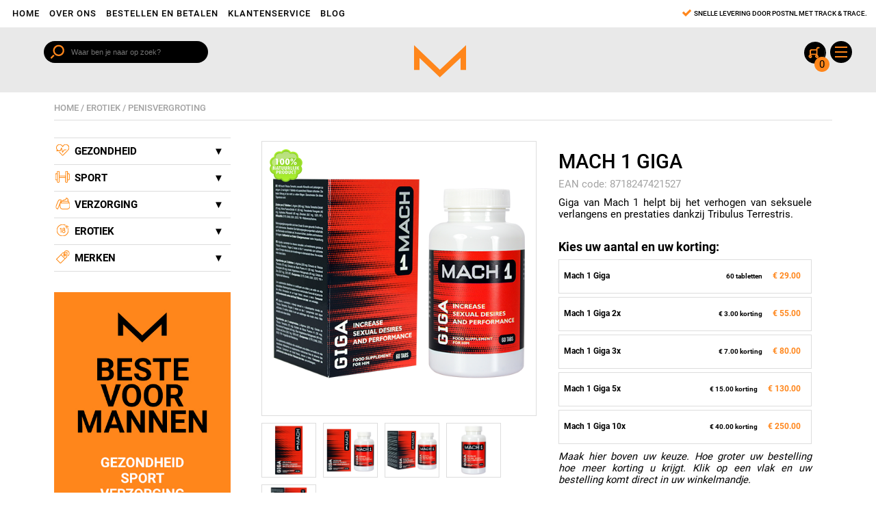

--- FILE ---
content_type: text/html; charset=UTF-8
request_url: https://www.bestevoormannen.nl/product?cat=Erotiek&subcat=Penisvergroting&product=Mach%201%20Giga&partner=0
body_size: 26125
content:
<!DOCTYPE html>
<html lang="nl">
<head>
    <meta http-equiv="Content-Type" content="text/html; charset=UTF-8" />
    <meta http-equiv="Content-Language" content="nl">
    <link rel="canonical" href="https://www.bestevoormannen.nl/product%3Fcat%3DErotiek%26amp%3Bamp%3Bsubcat%3DPenisvergroting%26amp%3Bamp%3Bproduct%3DMach%201%20Giga" />

    <title>Mach 1 Giga</title>
    <meta name="viewport" content="width=device-width, user-scalable=yes">
    <meta name="keywords" content="mach1, seks, sex, seksueel, seksuele, supplementen, erectie, libido, lust, penisvergroting, testosteron, sperma, zaadlozing">
    <meta name="description" content="Mach 1 Giga helpt bij het verhogen van seksuele verlangens en prestaties dankzij Tribulus Terrestris.">
    <meta name="robots" content="index, follow">
    <meta name="revisit-after" content="14">

    <link rel="stylesheet" type="text/css" href="/css/reset.css">
    <link rel="stylesheet" type="text/css" href="/css/960_16_col.css">
    <link rel="stylesheet" type="text/css" href="/css/styles.css?4">
    <!--[if IE]>
    <link rel="stylesheet" type="text/css" href="/css/styles-ie.css">
    <![endif]-->

    <link rel="icon" href="/img/favicon.ico" sizes="16x16 32x32 64x64 72x72 114x114 129x129" type="image/vnd.microsoft.icon">
    <link rel="apple-touch-icon" href="/img/apple-touch-icon.png"/>

    <!--[if IE]>
      <script src="https://html5shiv.googlecode.com/svn/trunk/html5.js"></script>
    <![endif]-->
    <!--[if lt IE 9]>
      <link rel="stylesheet" type="text/css" href="/css/styles-ie.css">
      <script src="https://ie7-js.googlecode.com/svn/version/2.1(beta4)/IE9.js"></script>
      <script src="https://cdnjs.cloudflare.com/ajax/libs/json3/3.3.0/json3.min.js"></script>
    <![endif]-->


    <!-- Global site tag (gtag.js) - Google Ads: G-43BX647DHS -->
    <script async src="https://www.googletagmanager.com/gtag/js?id=G-43BX647DHS"></script>
    <script>
    
      window.dataLayer = window.dataLayer || [];
      function gtag(){dataLayer.push(arguments);}
      gtag('js', new Date());
    
      gtag('config', 'G-43BX647DHS');
    </script>
 </head>
  <body class="product_info">
    <div id="page">
      <div class="site_bg">
          <header>
            <!-- overlay !-->
<div id="search" class="fade">
  <a href="#" class="close-btn" id="close-search"></a>
  <form action="/zoeken?partner=0" method="POST">
	  <input type="text" name="q" value="" placeholder="Waar ben je naar op zoek?">
	  <input type="submit" value="verstuur">
  </form>
</div>
<!--- /overlay -->

<div id="header">
		<div class="grid_9">
      <menu class="maleshop-nav" role="navigation">
					<nav class="menu">
						<ul>
							<li><a href="/?partner=0">Home</a></li>
							<li><a href="/over%20ons?partner=0">Over ons</a></li>
							<li><a href="/bestelinformatie?partner=0">Bestellen en betalen</a></li>
							<li><a href="/contact?partner=0">Klantenservice</a></li>
							<li><a href="/blog?partner=0">Blog</a></li>
						</ul>
					</nav>
      </menu>
		</div>

		<div class="grid_9 header_delivery">
      <div class="delivery_icon"></div>
      <p>Snelle levering door PostNL met Track &amp; Trace.</p>

    </div>
</div>
          </header>
          <div class="detailimagesoverlay">
  <div class="modal">
    <div class="content"></div>
  </div>
</div>
<div class="banner">
<div class="banner-container">
<div class="banner-left">
            <div class="search">
			    <a class="overlay-search" href='#search'>
				<input type="submit" value="verstuur" />
				</a>
                <form action="/zoeken?partner=0" method="POST">
       						<input type="text" name="q" value="" placeholder="Waar ben je naar op zoek?" /><input type="submit" value="verstuur" />
                </form>
            </div>
</div>
<div class="banner-center">

			<a href="/?partner=0">
            <div class="header_logo"></div>
            </a>

</div>
<div class="banner-right">
  <a href="/bestellen?partner=0">
                <div class="cart">
                  <div class="cart_icon cart_icon_header"><div class="amount_in_cart">0</div></div>
                </div>
            </a>
</div>
</div>
</div>

<div class="container_16">
    <div class="col_middle_bg">

<div class="breadcrumbs">
<a href="/?partner=0">Home</a>
/
<a href="/category?cat=Erotiek&amp;partner=0">Erotiek</a>
/
<a href="/category?cat=Erotiek&amp;subcat=Penisvergroting&amp;partner=0">Penisvergroting</a>
</div>


    <div class="col_left">
  <div class="column_block">
    <div class="toggle">
      <div class="togglebutton">
        <div class="menuline"></div>
        <div class="menuline"></div>
        <div class="menuline"></div>
      </div>
    </div>
    <div class="column_block_txt">
      <menu>
        <ul>
                  <li class="dropdown">
	          <div class="category_icon gezondheid_icon"></div>
            <input type="checkbox" />

	        <a href="/category?cat=Gezondheid&amp;partner=0" data-toggle="dropdown">Gezondheid</a>
            <ul class="dropdown-menu">
              <li><a href="/category?cat=Gezondheid&amp;subcat=Detox&amp;partner=0" title="Detox">Detox</a></li>
             <li><a href="/category?cat=Gezondheid&amp;subcat=Ontspanning&amp;partner=0" title="Ontspanning">Ontspanning</a></li>
             <li><a href="/category?cat=Gezondheid&amp;subcat=Hulpmiddelen&amp;partner=0" title="Hulpmiddelen">Hulpmiddelen</a></li>
             <li><a href="/category?cat=Gezondheid&amp;subcat=Vitamines&amp;partner=0" title="Vitamines">Vitamines</a></li>
                  </ul>
          </li>
                  <li class="dropdown">
	          <div class="category_icon sport_icon"></div>
            <input type="checkbox" />

	        <a href="/category?cat=Sport&amp;partner=0" data-toggle="dropdown">Sport</a>
            <ul class="dropdown-menu">
              <li><a href="/category?cat=Sport&amp;subcat=Apparaten&amp;partner=0" title="Apparaten">Apparaten</a></li>
             <li><a href="/category?cat=Sport&amp;subcat=Supplementen&amp;partner=0" title="Supplementen">Supplementen</a></li>
                  </ul>
          </li>
                  <li class="dropdown">
	          <div class="category_icon verzorging_icon"></div>
            <input type="checkbox" />

	        <a href="/category?cat=Verzorging&amp;partner=0" data-toggle="dropdown">Verzorging</a>
            <ul class="dropdown-menu">
              <li><a href="/category?cat=Verzorging&amp;subcat=Haar&amp;partner=0" title="Haar">Haar</a></li>
             <li><a href="/category?cat=Verzorging&amp;subcat=Huid&amp;partner=0" title="Huid">Huid</a></li>
                  </ul>
          </li>
                  <li class="dropdown">
	          <div class="category_icon erotiek_icon"></div>
            <input type="checkbox" />

	        <a href="/category?cat=Erotiek&amp;partner=0" data-toggle="dropdown">Erotiek</a>
            <ul class="dropdown-menu">
              <li><a href="/category?cat=Erotiek&amp;subcat=Penisvergroting&amp;partner=0" title="Penisvergroting">Penisvergroting</a></li>
             <li><a href="/category?cat=Erotiek&amp;subcat=Erectiemiddelen&amp;partner=0" title="Erectiemiddelen">Erectiemiddelen</a></li>
             <li><a href="/category?cat=Erotiek&amp;subcat=Orgasme&amp;partner=0" title="Orgasme">Orgasme</a></li>
             <li><a href="/category?cat=Erotiek&amp;subcat=Libido%20en%20lust&amp;partner=0" title="Libido en lust">Libido en lust</a></li>
             <li><a href="/category?cat=Erotiek&amp;subcat=Glijmiddelen&amp;partner=0" title="Glijmiddelen">Glijmiddelen</a></li>
             <li><a href="/category?cat=Erotiek&amp;subcat=Seksspeeltjes&amp;partner=0" title="Seksspeeltjes">Seksspeeltjes</a></li>
             <li><a href="/category?cat=Erotiek&amp;subcat=Penisapparaten&amp;partner=0" title="Penisapparaten">Penisapparaten</a></li>
                  </ul>
          </li>
                  <li class="dropdown">
	          <div class="category_icon merken_icon"></div>
            <input type="checkbox" />

	        <a href="/category?cat=Merken&amp;partner=0" data-toggle="dropdown">Merken</a>
            <ul class="dropdown-menu">
              <li><a href="/category?cat=Merken&amp;subcat=Crystal&amp;partner=0" title="Crystal">Crystal</a></li>
             <li><a href="/category?cat=Merken&amp;subcat=High%20Octane&amp;partner=0" title="High Octane">High Octane</a></li>
             <li><a href="/category?cat=Merken&amp;subcat=Devils%20Candy&amp;partner=0" title="Devils Candy">Devils Candy</a></li>
             <li><a href="/category?cat=Merken&amp;subcat=Libido%20Gold&amp;partner=0" title="Libido Gold">Libido Gold</a></li>
             <li><a href="/category?cat=Merken&amp;subcat=Extreme&amp;partner=0" title="Extreme">Extreme</a></li>
             <li><a href="/category?cat=Merken&amp;subcat=Seven%20Sins&amp;partner=0" title="Seven Sins">Seven Sins</a></li>
             <li><a href="/category?cat=Merken&amp;subcat=Mach%201&amp;partner=0" title="Mach 1">Mach 1</a></li>
             <li><a href="/category?cat=Merken&amp;subcat=The%20Big%204&amp;partner=0" title="The Big 4">The Big 4</a></li>
             <li><a href="/category?cat=Merken&amp;subcat=Male%20Success&amp;partner=0" title="Male Success">Male Success</a></li>
                  </ul>
          </li>
                </ul>
      </menu>
    </div>
  </div>
  <div class="column_block">
    <div class="column_block_txt">
		  <a href="/Nieuwste%20product?partner=0">
        <img src="/img/promo-banner.jpg">
			</a>
    </div>
  </div>
</div>

    <div class="col_middle">
        <div class="col_middle_txt product_info_bg">
                        <div class="product_page_info">
                <div class="product_info_left">

                    <div class="product_img">
                        <img src="/img/product.php?id=3008&amp;Mach 1 Giga" alt="Mach 1 Giga" />
                                                <div class="natural"></div>
                                            </div>
					<div class="detailimages"></div>

                </div>
                <div class="product_info_right">
				<h1>Mach 1 Giga</h1>


				
				                				<span class="barcode">EAN code: 8718247421527</span>                                                                                                                                                
				<p>Giga van Mach 1 helpt bij het verhogen van seksuele verlangens en prestaties dankzij Tribulus Terrestris.</p>



					<h2>Kies uw aantal en uw korting:
</h2>

                                        <div class="product_info_item"
                      data-productid="3008"
                      data-discount="0"
                      data-count="1">
                        <div class="product_info_item_left">
                                Mach 1 Giga
								</div>

                        <div class="product_info_item_right">
						                                        <div class="product_info_item_discount">60 tabletten</div>
                                								<div class="product_info_item_price">
                            &euro; 29.00
                        </div>
						</div>
                    </div>
                                        <div class="product_info_item"
                      data-productid="3101"
                      data-discount="3"
                      data-count="2">
                        <div class="product_info_item_left">
                                Mach 1 Giga 2x
								</div>

                        <div class="product_info_item_right">
						                                        <div class="product_info_item_discount">&euro; 3.00 korting</div>
                                								<div class="product_info_item_price">
                            &euro; 55.00
                        </div>
						</div>
                    </div>
                                        <div class="product_info_item"
                      data-productid="3102"
                      data-discount="7"
                      data-count="3">
                        <div class="product_info_item_left">
                                Mach 1 Giga 3x
								</div>

                        <div class="product_info_item_right">
						                                        <div class="product_info_item_discount">&euro; 7.00 korting</div>
                                								<div class="product_info_item_price">
                            &euro; 80.00
                        </div>
						</div>
                    </div>
                                        <div class="product_info_item"
                      data-productid="3103"
                      data-discount="15"
                      data-count="5">
                        <div class="product_info_item_left">
                                Mach 1 Giga 5x
								</div>

                        <div class="product_info_item_right">
						                                        <div class="product_info_item_discount">&euro; 15.00 korting</div>
                                								<div class="product_info_item_price">
                            &euro; 130.00
                        </div>
						</div>
                    </div>
                                        <div class="product_info_item"
                      data-productid="3104"
                      data-discount="40"
                      data-count="10">
                        <div class="product_info_item_left">
                                Mach 1 Giga 10x
								</div>

                        <div class="product_info_item_right">
						                                        <div class="product_info_item_discount">&euro; 40.00 korting</div>
                                								<div class="product_info_item_price">
                            &euro; 250.00
                        </div>
						</div>
                    </div>
                    
                    <p><em>Maak hier boven uw keuze. Hoe groter uw bestelling hoe meer korting u krijgt. Klik op een vlak en uw bestelling komt direct in uw winkelmandje.</em></p>

                </div>
            </div>
                                     <div class="product_description_videos">
                      <h2><strong>Product-videos:</strong></h2>
                      <ul>
                                              <li><video src="https://static.bestevoormannen.nl/categories/videos/1081/Mach1_Giga.m4v" controls></video></li>
                                            </ul>
                      </div>
                    


                          <div class="product_description_pdfs">
              <h2><strong>Product-documentatie:</strong></h2>
              <ul>
                              <li><a href="https://static.bestevoormannen.nl/categories/pdfs/1081/Penis_Enlargement_Tablets.pdf">Penis_Enlargement_Tablets.pdf</a></li>
                            </ul>
              </div>
            
            
			<div class="beschrijving_buttons">
			      <a href="/bestellen?partner=0">
                <div class="to_cart button"><div class="cart_icon_black"></div>Bekijk winkelwagen</div>
                </a>
                <a href="/category?cat=Erotiek&amp;subcat=Penisvergroting&amp;partner=0">
                <div class="to_overview button">Verder winkelen</div>
                </a>
			</div>
            <div class="beschrijving">
                <h2>Beschrijving
</h2>
                                   <p><p>
Mach 1 producten zijn ontwikkeld voor een snelle werking na inname. Mach 1 Giga slikt u dagelijks voor een periode van 1 maand. Door dagelijks gebruik kan het testosterongehalte stijgen wat zorgt voor een natuurlijke penisvergroting en een verhoogd lustgevoel. Uw verlangen naar seksualiteit en prestaties bij lichamelijk contact zal overweldigend zijn.<br>
<br>
Mach 1 staat voor snelheid. De supplementen van Mach 1 zijn dan ook ontwikkeld voor zij die snel resultaat willen zien en voelen.
</p>
<br>
<h2>Verpakking</h2>
<p>
Doosje met pot van 60 tabletten
</p>
<br>
<h2>Gebruiksadvies</h2>
<p>
Slik 2 maal daags 1 tablet in met voldoende water. Het beste effect is op een niet al te volle maag. Deze dagelijkse dosis niet overschrijden.<br>
<br>
Een voedingssupplement mag niet als vervanging van een gevarieerde en evenwichtige voeding en van een gezonde levensstijl worden gebruikt. De dagelijks aanbevolen hoeveelheid niet overschrijden. Bij voorkeur te bewaren op een droge en koele plaats, buiten het bereik van kinderen.
</p>
<br>
<h2>Samenstelling per 2 tabletten</h2>
<p>
<li>L-Arginine (200 mg)</li>
<li>Tribulus Terrestris-Extract (75 mg)</li>
<li>Muira Puama-Extract 4:1 (50 mg)</li>
<li>Fenusterols Fenegriek (40 mg)</li>
<li>Gehydrogeneerde Vegetarische Olie (40 mg)</li>
<li>Zinkcitraat (38,7 mg, 120% RI*)</li>
<li>Hulpstoffen: E170, E460, E551, E572</li>
<li>*RI = Referentie Inname</li>
</p>
<br>
<h2>Allergenen</h2>
<p>Geen</p>
<br>
<h2>Werkzame stoffen</h2>
<h3>L-Arginine</h3>
<p>
L-Arginine is een semi-essentieel aminozuur dat betrokken is bij verschillende stofwisselingsprocessen in het lichaam en helpt bij de behandeling van hart- en vaatziekten en hoge bloeddruk. Dit aminozuur versterkt het immuunsysteem en zorgt voor een betere doorbloeding in het lichaam door middel van stikstofmonoxide en zuurstof toevoer naar de bloedvaten. L-Arginine kan hierdoor helpen bij erectiestoornissen of impotentie en heeft ook nog eens een positief effect op het libido.
</p>
<br>
<h3>Tribulus Terrestris</h3>
<p>
Tribulus is een van de populairste kruiden onder mannen en bevat verschillende vitamines, zoals vitamine A, B1, B2 en B3 en carotenoiden. Tribulus stimuleert de aanmaak van het lichaamseigen testosteron en daardoor bevordert het de spierkracht en het prestatievermogen. Tribulus is een afrodisiac wat het aantal spermatozomen verhoogt en effect heeft op de beweeglijkheid ervan. Het is tevens makkelijker om een erectie te krijgen na inname van tribulus omdat dit kruid de doorbloeding van de zwellichamen in de penis ondersteunt.
</p>
<br>
<h3>Muira Puama</h3>
<p>
Muira Puama staatal jaren bekend als een traditioneel kruidengeneesmiddel dat gebruikt wordt om het seksuele verlangen te versterken en erectiestoornissen te behandelen. Daarnaast word Muira Puama gebruikt voor de behandeling van seksuele problemen, zenuwstelselaandoeningen, zenuwpijn, kaalheid, maag- en darmstoornissen, neuromusculaire problemen en reuma.
</p>
<br>
<h3>Fenegriek</h3>
<p>
Fenegriek is een vlinderbloemige plant en staat vooral bekend om de heilzame eigenschappen van de zaden. Fenegriek bevat plantaardige oestrogenen die bijdragen aan een evenwichtige hormoonbalans. De zaden zorgen ervoor dat zowel testosteron als oestradiol worden verhoogt wat een positieve invloed heeft op de ontwikkeling van mannelijke kenmerken, de aanmaak van zaadcellen en het libido.
</p>
<br>
<h3>Zink</h3>
<p>
Zink wordt beschouwd als een essentiele voedingsstof, wat betekent dat uw lichaam het niet kan produceren of opslaan. Om deze reden moet u een constante toevoer krijgen via uw dieet. Zink is nodig voor tal van processen in je lichaam, waaronder genexpressie, enzymatische reacties, immuunfunctie, eiwitsynthese, DNA-synthese, wondgenezing, groei en ontwikkeling.
</p>
<br>
<h2>E-nummers</h2>
<p>
E-nummers zijn toevoegingen en worden voornamelijk toegevoegd aan producten om een bepaalde eigenschap te verbeteren, bijvoorbeeld de kleur, smaak of houdbaarheid. Een stof krijgt niet zomaar een E-nummer, hier gaat een heel traject aan vooraf. De Europese autoriteit voor voedselveiligheid (EFSA) beoordeelt of de stoffen veilig aan producten toegevoegd kunnen worden. Bij goedkeuring krijgt de stof van de Europese Commissie een E-nummer. Alle E-nummers zijn dan ook goed onderzocht en kunnen veilig gebruikt worden.
</p></p>
                   			      </div>


<hr>

<div class="reviews">
 <h2>Reviews
</h2>
						<div class="review">
                        <p>Ik heb mijn bestelling aan het einde van de middag geplaatst en ik had mijn spullen eerder in huis dan ik verwacht had. Top service!</p>

						<strong><em>Arnold | 44 jaar | Amsterdam</em></strong>
<br>
						<i class="fa fa-star"></i>
						<i class="fa fa-star"></i>
						<i class="fa fa-star"></i>
						<i class="fa fa-star"></i>
						<i class="fa fa-star"></i>
						</div>

						<div class="review">
						<p>Goede kwaliteit producten en snelle verzending. Niets op aan te merken.</p>

						<strong><em>Stephan | 32 jaar | Leeuwarden</em></strong>
<br>
						<i class="fa fa-star"></i>
						<i class="fa fa-star"></i>
						<i class="fa fa-star"></i>
						<i class="fa fa-star"></i>
						<i class="fa fa-star" style="opacity:0.3;"></i>
						</div>

						<div class="review">
						<p>Mijn vriend en ik waren vorige week 7 jaar samen en ik kon in de winkel geen geschikt kado vinden. Via Google kwam ik terecht bij bestevoormannen en toen kon ik zelfs niet meer kiezen. Uiteindelijk heb ik een kado gekocht waar ik stiekem zelf ook plezier van heb!</p>

						<strong><em>Michelle | 31 jaar | Zeewolde</em></strong>
<br>
						<i class="fa fa-star"></i>
						<i class="fa fa-star"></i>
						<i class="fa fa-star"></i>
						<i class="fa fa-star"></i>
						<i class="fa fa-star"></i>
						</div>

						<div class="review">
						<p>Super handig, alle producten die echte mannen nodig hebben in een webshop.</p>

						<strong><em>Ramon | 25 jaar | Utrecht</em></strong>
<br>
						<i class="fa fa-star"></i>
						<i class="fa fa-star"></i>
						<i class="fa fa-star"></i>
						<i class="fa fa-star" style="opacity:0.3;"></i>
						<i class="fa fa-star" style="opacity:0.3;"></i>
						</div>
 <form>
  <label class="form1" for="form_name">Naam:</label><input class="form2" id="form_name" type="text"><br>
  <label class="form1" for="form_age">Leeftijd:</label><input class="form2" id="form_age" type="number" min=0 max=100><br>
  <label class="form1" for="form_place">Woonplaats:</label><input class="form2" id="form_place" type="text"><br>
  <label class="form1" for="form_review" style="vertical-align:top;">Reactie:</label><textarea id="form_review" class="form2" style="height:100px;"></textarea><br>

<label class="form1" style="float:left;line-height:40px;">Beoordeling:</label>

<fieldset class="rating" style="display:inline-block;">
    <input type="radio" id="star5" name="rating" value="5"><label class = "full" for="star5"></label>
    <input type="radio" id="star4" name="rating" value="4"><label class = "full" for="star4"></label>
    <input type="radio" id="star3" name="rating" value="3"><label class = "full" for="star3"></label>
    <input type="radio" id="star2" name="rating" value="2"><label class = "full" for="star2"></label>
    <input type="radio" id="star1" name="rating" value="1"><label class = "full" for="star1"></label>
</fieldset><br>

  <input type="reset" value="Verzenden">

</form>
</div>

        </div>

    </div>
  </div>
</div>
<script type="text/javascript">
var detailimages = [
      'https://static.bestevoormannen.nl/categories/detailimages/1081/mach-1-giga-front.jpg',
      'https://static.bestevoormannen.nl/categories/detailimages/1081/mach-1-giga-front-content.jpg',
      'https://static.bestevoormannen.nl/categories/detailimages/1081/mach-1-giga-side-content.jpg',
      'https://static.bestevoormannen.nl/categories/detailimages/1081/mach-1-giga-pot.jpg',
      'https://static.bestevoormannen.nl/categories/detailimages/1081/mach-1-giga-side.jpg',
  ];
</script>
          <footer>
            <div class="footer_bg">
    <div class="container_16">
        <div class="footer_column footer_column_one">
			        <div class="footer_icon exclusief"></div>
                  <h2>Exclusief</h2>
                  <p>De beste exclusieve lifestyle artikelen voor echte mannen.</p>
              </div>

        <div class="footer_column footer_column_two">
			        <div class="footer_icon transport"></div>
                  <h2>24 uur</h2>
                  <p>Bestel op werkdagen voor 16:30, dan wordt uw pakket dezelfde dag nog verzonden.</p>
              </div>

        <div class="footer_column footer_column_three">
			        <div class="footer_icon veilig"></div>
                  <h2>Veilig</h2>
                  <p>Bestevoormannen.nl staat voor veilig winkelen en betalen.</p>
              </div>

        <div class="social">
            <a href="https://www.instagram.com/bestevoormannen?partner=0" target="_blank"><div class="social_icon instagram"></div></a>

        </div>
        <div class="grid_5 pull_right">
            <h2>Heeft u een vraag?</h2>
            <p>Vind het antwoord snel en makkelijk op de klantenservice pagina.</p>
        </div>
        <div class="service">
            <a href="/contact?partner=0"><div class="service button">Klantenservice</div></a>
        </div>
    </div>
</div>
<div class="footer_bottom">
    <div class="container_16">
         <nav class="footer_nav">
             <ul>
                <li>2026 &copy; bestevoormannen.nl</li>
					      <li><a href="/algemene%20voorwaarden?partner=0">Algemene voorwaarden</a></li>
					      <li><a href="/privacy%20voorwaarden?partner=0">Privacy</a></li>
					      <li><a href="/disclaimer?partner=0">Disclaimer</a></li>
             </ul>
         </nav>
         <nav class="payment_icons">
            <ul>
              <li><div class="postnl" alt="PostNL"></div></li>
					    <li><div class="maestro" alt="Maestro"></div></li>
					    <li><div class="bancontact" alt="Bancontact"></div></li>
					    <li><div class="mastercard" alt="MasterCard"></div></li>
					    <li><div class="visa" alt="VISA"></div></li>
					    <li><div class="ideal" alt="iDEAL"></div></li>
            </ul>
         </nav>
    </div>
</div>
          </footer>
      </div>
    </div>
    <script src="https://ajax.googleapis.com/ajax/libs/jquery/3.6.0/jquery.min.js"></script>
    <script src="/js/jquery.slides.min.js"></script>
    <script src="/js/flickity.js"></script>
    <script src="/js/scripts.js?i=1"></script>
  </body>
</html>


--- FILE ---
content_type: text/css
request_url: https://www.bestevoormannen.nl/css/styles.css?4
body_size: 12791
content:
@import url(../css/font-awesome.min.css);

.pull_left {
    float:left;
}

.pull_right {
    float:right;
}

.clearboth {
    clear:both;
}

/*.container_16 {
    background:url(../img/test/grid.png) 0 0 repeat-y;
}*/

.column_listItem .order {
    display: none;
}

.hidden {
	display: none;
}


/*------------------------------------------------------------------------*\
        $Links & Type
\*------------------------------------------------------------------------*/
@font-face {
    font-family:"Roboto";
    src:url(../fonts/Roboto-Regular.ttf);
}
@font-face {
    font-family:"Roboto";
    src:url(../fonts/Roboto-Medium.ttf);
	font-weight: 500;
}
@font-face {
    font-family:"Roboto";
    src:url(../fonts/Roboto-Bold.ttf);
	font-weight: bold;
}
@font-face {
    font-family:"Octopus";
    src:url(../fonts/Octopus_500.otf);
	font-weight: 500;
}
@font-face {
    font-family:"Octopus";
    src:url(../fonts/Octopus_700.otf);
	font-weight: 700;
}

body {
    font-family: Roboto;
    font-size: 11pt;

    background-color: #FFF;
}
.site_bg {
    background: #FFF;
}

h3{
  font-family: Roboto;
}
h1 {
    font-size: 1.45em;
}
a{
  color:#000;
  text-decoration:none;
}
a:hover{
  color:#FF861B;
}
.col_middle_txt h1 {
    font-family: Roboto;
	text-transform: uppercase;
	font-size: 2em;
	line-height: 1em;
	font-weight: 500;
	margin-bottom: 10px;
}
.default_page_txt h1,
.faq_page_txt h1 {
    font-family: Roboto;
    font-size: 1.6em;
}
.faq_page_txt h1 {
    margin-top: 35px;
}
.contact_page_txt h1,
.payment_method h1,
.default_page_txt h1,
body.faq .col_middle_txt h1{
    font-family: Roboto;
    font-size: 1.6em;
    line-height: 1.6em;
    margin-bottom: 40px;
}
.column_block_txt h2 {
    font-family: Roboto;
    font-weight: 700;
    font-size: 1.05em;
}
.column_block_txt h2.big {
    font-size: 1.4em;
}
.column_block_txt img{
  width: 100%;
}
.previous {
	display: inline-block;
	font-size: 1.5em;
	cursor: pointer;
}

@media(max-width:1024px){
.category_icon {
	display: none;
}
}
.category_icon {
	background: url(../img/icons/nieuw.svg) no-repeat center;
	background-size: contain;
	width: 25px;
	height: 25px;
	float: left;
	margin: 5px 5px 5px 0;
}
.category_title {
	width: auto;
	margin: 0 auto;
	text-align: center;
}
.title_icon {
	background: url(../img/icons/nieuw.svg) no-repeat center;
	background-size: contain;
    width: 50px;
	height: 50px;
	display: inline-block;
	vertical-align: middle;
}
.category_title h2 {
    font-family:Octopus;
	text-transform: uppercase;
    font-weight: 700;
    font-size: 2em;
    padding: 10px;
	display: inline-block;
	vertical-align: middle;
}
.default_page_txt h2 {
    font-family: Roboto;
    font-size: 1.05em;
    font-weight:bold;
    margin-top: 30px;
}
.faq_page_answer h2 {
    font-size: 1.4em;
    font-family:Roboto;
}
.faq_answer_txt h2 {
    font-family: Roboto;
    font-size: 1em;

    margin-bottom: -10px;
    margin-top: 20px;
    font-weight:bold;
}
.results_page_txt h1 {
	  margin-bottom: 20px;
}
.results_page_txt h2 {
    font-size: 1.4em;
}
.faq_answer_txt p{
  margin-bottom:2em;
}

.paymentNLBE h2,
.paymentNL h2,
.paymentBE h2 {
    font-size: .95em;
    margin-top: 20px;
}
.paymentNLBE > h2,
.paymentNL > h2,
.paymentBE > h2 {
    margin-top: 50px;
}
p, ul, ol {
    color: #000;
    margin: 10px 0;
}
p {
    font-size: 1em;
	text-align: justify;
}
.column_block_txt p {
    margin: 0;

    font-size: .875em;
    text-align: left;
}
.faq_page_txt p {
    margin: 30px 0;
}
.paymentNLBE p,
.paymentNL p,
.paymentBE p {
    margin-top: 0;
    margin-left: 60px;
}
.results_page_txt p {
    display: inline-block;

    font-size: 1.05em;
    font-weight: 700;

    margin-right: 5px;
}
.col_middle_txt ol li {
    list-style: decimal;
}
.col_middle_txt ul li {
    list-style: inside;
}
.col_middle_txt form ul li,
.col_middle_txt form ol li,
.col_middle_txt .faq_page_question ul li{
  list-style-type:none;
}
.product_info_bg>h1{
  font-family:Roboto;
  display:block;
  background-color:#fff;
  margin:0 -1.4em -1em -1.4em;
  position:relative;
  top:-50px;
  border-bottom:1px solid #ddd;
  padding:1.25em 1em;
}

.default_page_txt ol {
    padding-left: 20px;
    text-align: justify;
}
.column_listItem a {
    -webkit-transition: color, .3s;
    -moz-transition: color, .3s;
    -o-transition: color, .3s;
    transition: color, .3s;
    text-overflow:ellipsis;
    white-space:nowrap;
    display:block;
    overflow:hidden;

}
li {
    list-style: none;
}
li ul li {
    font-size: 1em;
    margin-left:1em;
    line-height:1.5em;
}
.column_listItem li {
    font-size: .875em;
}
.faq_page_question li {
    cursor: pointer;
    font-weight: 700;
    line-height: 2em;

    -webkit-transition: color, .3s;
    -moz-transition: color, .3s;
    -o-transition: color, .3s;
    transition: color, .3s;
}
.faq_page_question li:hover {
    color: #147CEF;
}
.faq_page_question li:before {
	width: 15px;
	height: 16px;

    display: inline-block;
    content: "";

    margin-right: 5px;

    position: relative;
    top: 3px;
}
.contact_page_txt strong {
    font-size: .95em;
}
.contact_page_txt strong {
    display: inline-block;
}
.contact_page_txt .small strong {
    font-size: .875em;
}
.column_block_txt em {
    font-size: .75em;
}

.results_page_txt span {
    color: #08396F;

    font-size: 1.05em;
    font-style: italic;
}

.header_delivery {
    color: #000;
    font-weight: 700;
	float: right;
}





/*------------------------------------------------------------------------*\
        $Layout
\*------------------------------------------------------------------------*/
#header{
    background-color: #fff;
    height: 40px;
    position:relative;
	line-height: 2.6em;
	padding: 0 1%;
}


.header_menu li {
    font-family: Roboto;
	font-weight: 500;
    font-size: 1em;
    float: left;
}
.header_menu a {
    color: #000;
    text-decoration: none;
	text-transform: uppercase;
    font-size:.9em;
	margin: 0 20px 0 0px;
}
.cart {
	position: absolute;
	top: 40px;
	right: 70px;
}
div.shipping_costs.porto_high,
.porto_high,
.emptycart{
  display:none;
}
.emptycart p:first-child{
  font-size:16px;
}
.emptycart h3{
  font-family: Roboto;
  font-weight: bold;
}
.shoppingcart .product_img img,
.shoppingcart_pc .product_img img{
  width:82px;
  height:69px;
}
.shoppingcart .product_img,
.shoppingcart_pc .product_img{
  border:0;
}
.header_delivery li {
    margin-bottom: 10px;
}
.header_delivery .delivery_icon {
    content:"";
    float: left;
    background: url(../img/spritemap.png);
	background-position: -45px 0;
    width: 20px;
	height: 20px;
	margin-top: 8px;
}
.header_delivery p {
    font-family: Roboto;
	font-weight: 500;
	text-transform: uppercase;
    color: #000;
	float: left;
    font-size: .7em;
    text-align: left;
    line-height: 3.8em;
	margin: 0;
}
.index .col_left {
	display: none;
}
.col_left {
    width: 25%;
	float: left;
}
.col_middle {
    width: 75%;
	float: right;
}
.middle_wrap {
    margin-top: -30px;
}
.col_middle_txt {
    padding: 20px 30px 30px 30px;
    line-height:1.2em;
}
.column_block {
    display: flex;
}
.popular_products {
    display: inline-block;
	padding-top: 30px;
    padding-bottom: 30px;
    width: 100%;
}
.popular_products_wrapper{
	flex-direction: row;
	flex-wrap: wrap;
	align-items: stretch;
	align-content: stretch;
}
.category_products {
    display: inline-block;
    padding-bottom: 30px;
    width: 100%;
}
.category_products h1 {
    margin-left: 1%;
	margin-bottom: 1%;
	text-transform: uppercase;
}

.category_products .morelink {
    margin-left: 1%;
	margin-bottom: 5%;
	font-weight: bold;
}

.product_block .name,
.product_block .price {
    color: #000;
	font-family: Octopus;
	text-transform: uppercase;
    font-size: 1em;
    font-weight: 500;
    white-space:nowrap;
}
.product_block .name {
    float: left;
    width: 100%;
    overflow:hidden;
    text-overflow:ellipsis;
    padding: 0 5%;
}
.also_bought_block .name{
  padding:10px 5px 0 10px;
}

.product_block .price{
	color: #FF861B;
    padding: 0 5%;
    white-space:nowrap;
	float: left;
}
.product_block .desc {
    clear: both;
    color: #979797;
    padding: 0 5%;
	font-family: Octopus;
	text-transform: uppercase;
    font-weight: 400;
    font-size: .75em;
    min-height: 30px;
    display: block;
	float: left;
}
.also_bought_block .product_block .desc{
  min-height:53px;
}

.results_products .desc {
    margin-top: 15px;
}
.product_view {
    display: inline-block;
}
.breadcrumbs {
	font-family: Roboto;
	font-weight: 500;
	color: #a3a3a3;
	text-transform: uppercase;
	margin: 15px 0 10px 15px;
	font-size: 0.9em;
	border-bottom: 1px solid #ddd;
	padding-bottom: 10px;
}
.breadcrumbs a {
	color: #a3a3a3;
}
.breadcrumbs a:hover {
	color: #FF861B;
}
.column_block_head {
    font-family: Roboto;
    font-size: 1em;
}
.column_block_head a{
  text-decoration:none;
}
.column_block_txt {
    margin: 15px;
}
.col_right .column_block:first-child li{
  list-style-type:disc;
  margin-left:1em;
}
ul.column_listItem {
  list-style: none;
  padding: 0;
  margin: 0 0 20px 0;
  border-top: 1px solid #ddd;
}

ul.column_listItem ul {
    font-weight: 400;
    margin-left: 15px;
}
ul.column_listItem ul li {
    margin-bottom: 2px;
}

.col_banner_bg {
    background-color: #FFF;
    padding: 10px;
}
.col_banner_shade {
    background: url(../img/glow-header.png) 0 0 no-repeat;
    height: 26px;
    width: 586px;
}

.hp_img {
    width: 100%;
    margin-bottom: 13px;
}
.product_block strong,
.product_block p {
    color: #000;
    margin: 13px;
}
.product_block strong {
    display: inline-block;
    margin: 0 13px;
}
.product_block p {
    font-size: 0.75em;
}
.product_block,
.product_block_small {
	display: inline-block;
    border: 1px solid #ddd;
;
}
.category_products .product_block {
	width: 31%;
	margin-left: 1%;
	margin-bottom: 1%;
}
.popular_products .product_block {
    width: 23.5%;
	margin-left: 1%;
	margin-bottom: 1%;
}
.product_block a {
    text-decoration: none;
}
.product_block_small {
    width: 24%;
}


.home_product_block:hover .hp_img,
.category_product_block:hover .hp_img{
  background-color:rgba(255,255,255,.4);
}


.faq_page_answer {
    background-color: #FFF;
    border: 1px solid #E2E6E5;

    margin-top: 45px;
    padding: 30px;
}
.faq_page_answer h2{
  margin-bottom:2em;
}

.faq_page_answer a {
    color: #08396F;

    font-weight: 700;
    text-decoration: none;

    -webkit-transition: color, .3s;
    -moz-transition: color, .3s;
    -o-transition: color, .3s;
    transition: color, .3s;
}
.faq_page_answer a:hover {
    color: #147CEF;
}

.answerTwo,
.answerThree,
.answerFour,
.answerFive,
.answerSix {
    display: none;
}
.footer_bg {
    background-color: #000;
	color: #fff;
	padding-bottom: 60px;
}
.footer_bg p {
	color: #fff;
	margin: 0;
}
.footer_bg .footer_column p {
	text-align: center;
}
.footer_bg h2 {
    color: #FF861B;
    font-size:1.5em;
    font-family:Octopus;
	font-weight: 500;
	text-transform: uppercase;
}
footer .container_16 .grid_5 p {
	text-align: left;
}
@media(max-width:1200px){
footer .container_16 .grid_5 p {
	text-align: center;
}
}

.footer_icon {
    content:"";
    margin: 0 auto;
    width: 100px;
	height: 100px;
}
.exclusief {
	background: url(../img/spritemap.png) no-repeat;
	background-position: -160px -150px;
	width: 80px;
	height: 80px;
}
.transport {
	background: url(../img/spritemap.png) no-repeat;
	background-position: -80px -150px;
	width: 80px;
	height: 80px;
}
.veilig {
	background: url(../img/spritemap.png) no-repeat;
	background-position: 0 -150px;
	width: 80px;
	height: 80px;
}
.footer_column {
    color: #fff;
    margin: 40px 0 0 0;
    float: left;
    min-height:190px;
}
.footer_column_one,
.footer_column_two,
.footer_column_three,
.footer_column_four {
    width: 33%;
	text-align: center;
}
@media(max-width: 550px){
.footer_column_four {
	margin-bottom: 50px;
}
}
.footer_column a {
    color: #fff;
    font-weight: 700;
    text-decoration: none;
}
.footer_column li {
    line-height: 1.4em;
}

footer .container_16 .grid_5 {
	width: 500px;
}
.service.button {
	background: #FF861B;
	padding: 15px 20px;
	color: #000;
	text-transform: uppercase;
	font-family: Octopus;
	font-weight: 500;
	float: right;
	margin-right: 20px;
}
.social {
	width: 35%;
	display: block;
	float: left;
}

@media(max-width: 1200px){
.footer_bg {
	text-align: center;
}
.social {
  width: 100%;
  display: flex;
  justify-content: center;
}
footer .container_16 .grid_5 {
  width: 100%;
  margin: 20px 0;
}
.service {
  display: flex;
  justify-content: center;
  width: 100%;
  margin: 0;
}
.service.button {
	margin-right: 0;
}
}
.social_icon {
    content:"";
    width: 54px;
	height: 54px;
	float: right;
}
.facebook {
		background: url(../img/spritemap.png) no-repeat;
		background-position: 0 -163px;
}
.instagram {
		background: url(../img/spritemap.png) no-repeat;
		background-position: -184px -96px;
}
.linkedin {
		background: url(../img/spritemap.png) no-repeat;
		background-position: -89px -163px;
}
.youtube {
		background: url(../img/spritemap.png) no-repeat;
		background-position: -45px -163px;
}




.footer_bottom {
    background-color: #fff;
	color: #000;
    height: 46px;
}
.footer_nav ul {
    display: inline-block;
    margin-top: 15px;
}
.footer_nav li {
    color: #000;
    font-family: Roboto;
    font-size: 0.875em;
}
.footer_nav li {
    float: left;
}
.footer_nav li:after {
    content: "|";
    margin: 0 5px;
}
.footer_nav li:last-child:after {
    content: "";
    margin: 0;
}
.footer_nav a {
    color: #000;
    text-decoration: none;
}

.footer_nav,
.payment_icons{
  width:50%;
  float:left;
}
@media(max-width:800px){
.payment_icons {
display: table;
margin: 0 auto 10px auto;
}
}
.payment_icons ul{
	margin: 6px 0;
}
.payment_icons li{
  text-indent:-9000px;
  display:block;
  float:right;
  margin: 0 6px;
}
.ideal {
	background: url(../img/spritemap.png) no-repeat;
	background-position: -4px -61px;
    width: 34px;
	height: 34px;
}
.visa {
	background: url(../img/spritemap.png) no-repeat;
	background-position: -41px -60px;
    width: 55px;
	height: 34px;
}
.mastercard {
	background: url(../img/spritemap.png) no-repeat;
	background-position: -102px -60px;
    width: 45px;
	height: 34px;
}
.bancontact {
	background: url(../img/spritemap.png) no-repeat;
	background-position: -245px -60px;
    width: 45px;
	height: 34px;
}
.maestro {
	background: url(../img/spritemap.png) no-repeat;
	background-position: -155px -60px;
    width: 47px;
	height: 34px;
}
.postnl {
	background: url(../img/spritemap.png) no-repeat;
	background-position: -209px -60px;
    width: 28px;
	height: 34px;
}

/*------------------------------------------------------------------------*\
        $Secondary Layout
\*------------------------------------------------------------------------*/
.closed {
    display: none;
}

.footer_column_four li {
    display: none;
}


/*----- CART HEADER ------------------------------------------------------*/
.cart_icon {
    background: url(../img/spritemap.png) no-repeat 0 4px;
	background-color: #000;
	border-radius: 30px;
	width: 32px;
	height: 32px;
    margin: 21px 3px 0 0;
    float: left;
}


/*----- PRODUCT INFO -----------------------------------------------------*/
.product_info_bg {
    display: inline-block;
}
.beschrijving_buttons {
	display: block;
	padding-bottom: 20px 0;
}
.product_page_info,
.beschrijving {
    clear:both;
    display: inline-block;
}
.beschrijving h2 {
    font-size: 1.4em;
    margin-bottom: 10px;
}

.product_info_left {
    float: left;
    width: 50%;
}

.product_info_right {
    float: right;
    width: 46%;
	padding-top: 2%
}

.product_info_left {
    margin-right: 1%;
}
.product_info_left h1,
.product_info_right h2 {
    font-family: Roboto;
	display: inline-block;
	padding-top: 20px;
}
.product_info_left h1 {
    font-size: 1.6em;
    margin-bottom: 10px;
}
.product_info_right h2 {
    font-size: 1.25em;
    margin-bottom: 10px;
    margin-top:0 !important;
}
.product_info_right p {
    font-size: 1em;
    text-align: justify;
}
.product_info_right>p{
  font-size:1em;
  line-height:1.2em;
}
.product_img {
    background-color: #FFF;
    border: 1px solid #ddd;
    position: relative;
}
.product_img img {
    height: auto;
    max-width: 100%;
	display: block;
	margin: 0 auto;
}
.product_img .natural {
    background: url(../img/natuurlijk-product.png) 0 0 no-repeat;
    height: 50px;
    width: 50px;
    position: absolute;
    top: 10px;
    left: 10px;
}
.detailimagesoverlay {
    position: absolute;
    top: 0;
    bottom: 0;
    left: 0;
    right: 0;
    visibility: hidden;
    opacity: 0;
}
.detailimagesoverlay.visible{
    visibility: unset;
    opacity: 100;
}
.modal {
    margin: 100px auto;
    padding: 20px;
    background: #fff;
    border: 1px solid #666;
    width: 80vw;
    height: 80vh;
    border-radius: 6px;
    box-shadow: 0 0 50px rgba(0, 0, 0, 0.5);
    position: relative;
    z-index: 100;
}
.modal .content {
    width: 100%;
    height: 100%;
    background-size: contain;
    background-position: top center;
    background-repeat: no-repeat;
}
.detailimages {
    width: auto;
}
.detailimages > img {
    max-height: 80px;
    max-width: 80px;
    margin: 10px 10px 0 0;
    border: 1px solid #ddd;
    cursor: pointer;
}
.product_info_item {
    cursor: pointer;
    min-height: 50px;
    width: 100%;
    overflow:auto;
    margin-bottom: 5px;
	border: 1px solid #ddd;
}
.product_info_item:hover,
.product_info_item.active{
    border: 1px solid #FF861B;
}
.product_info_item.active{
    background-color: #FF861B40;
}

.barcode{
  font-size:1em;
  color: #a3a3a3;
}

.cart_icon_black {
    background: url(../img/spritemap.png) no-repeat -25px 6px;
	width: 26px;
	height: 26px;
    margin: 2px -16px 0 8px;
    float: left;
}

.amount_in_cart{
position:relative;
top:1.5em;
left:1em;
line-height:1.5em;
padding:0;
background-color:#FF861B;
border-radius:1em;
height:1.5em;
width:1.5em;
text-align: center;
}
.cart_icon_header:hover{
  color:#000;
}

.product_item_cart {
	width: 29px;
	height: 18px;
  margin-top: 13px;
}
.active .product_item_cart{
  background-position:-157px -119px;
}

.product_item_id {
    display: none;
}
.product_info_item_left {
    float: left;
    font-family: Roboto;
    font-size: 0.8em;
    font-weight: 700;
    margin-left: 7px;
    padding: 15px 0;
}
.product_info_item_discount {
    float: left;
    font-size: 0.7em;
    font-weight: 700;
    margin-left: 7px;
    padding: 15px 0;
}
.product_info_item_right {
    float: right;
}
.product_info_item_price {
	float: right;
    color: #FF861B;
    font-size: 0.8em;
    font-weight: 700;
	padding: 15px;
}
.product_description,
.product_description_extra{
  margin-top:1em;
  clear:both;
  overflow:auto;
}


.product_description p {
    margin-bottom: 30px;
}
.product_description h2 {
    font-family: Roboto;
    font-size: 1.25em;
}

.beschrijving {
	width: 100%;
    margin-top: 50px;
}


.reviews, .reviews form {
	margin-top: 50px;
	line-height: 25px;
}

.reviews h4 {
    text-transform: uppercase;
    padding: 0;
    margin: 0 0 5px;
    font-weight: 600;
    letter-spacing: 0.5px;
    font-size: 15px;
    color: #999;
}

.reviews h2{
	font-family: Octopus;
	text-transform: uppercase;
	font-weight: 700;
	font-size: 1.5em;
	text-align: left;
	margin-bottom: -20px;
}

.reviews ul {
	margin-bottom: 20px;
}

.review {
    padding: 20px 0;
    border-bottom: 1px solid #ddd;
}

/* Star rating */

label {
    display: inline-block;
    max-width: 100%;
    margin-bottom: 5px;
    font-weight: 700;
}

.form1 { width:15% }
.form2 { width:85% }

@media(max-width:1180px) {
.form1 { width:100% }
.form2 { width:100% }
}

.rating > input { display: none; }
.rating > label:before {
  margin: 5px;
  font-size: 1.25em;
  font-family: FontAwesome;
  display: inline-block;
  content: "\f005";
}

.rating > label {
  color: #ffdbbb;
  float: right;
}

.rating > input:checked ~ label, /* show gold star when clicked */
.rating:not(:checked) > label:hover, /* hover current star */
.rating:not(:checked) > label:hover ~ label { color: #FF861B;  } /* hover previous stars in list */

.rating > input:checked + label:hover, /* hover current star when changing rating */
.rating > input:checked ~ label:hover,
.rating > label:hover ~ input:checked ~ label, /* lighten current selection */
.rating > input:checked ~ label:hover ~ label { color: #FF861B;  }

.fa-star::before {
	color: #FF861B;
}


.reviews input[type=reset] {
background: #FF861B;
text-transform: uppercase;
padding: 10px;
border: 0;
font-family: Octopus;
font-weight: 500;
}




.popular_products h2 {
	font-family: Octopus;
	text-transform: uppercase;
	font-weight: 700;
	font-size: 1.6em;
	text-align: center;
	margin-bottom: 10px;
}

.beschrijving h2{
	font-family: Octopus;
	text-transform: uppercase;
	font-weight: 700;
	font-size: 1.5em;
	text-align: left;
	margin-bottom: 10px;
}

.also_bought_bg {
	width: 100%;
    background-color: #FFF;
    display: inline-block;
}
.also_bought_bg .product_block_small {
	width: 32%;
	margin-left: 1%;
	float: right;
}
.paging_row {
    margin: 20px 0 0 30px;
}
.advies .paging_row{
  clear:both;
}
.paging {
    float: right;
}
.paging ul {
    display: inline-block;
    margin: 0 30px 0 0;
}
.paging li {
    background-color: #FFF;
    color: #46727A;

    border: 1px solid #B9CED2;

    margin-right: 5px;
    padding: 3px 6px;

    float: left;

    font-size: .6em;
}
.paging li:hover,
.paging li.active {
    background-color: #39B5CA;
    color: #FFF;

    cursor: pointer;
}

.best_product {
    display: inline-block;
    margin-top: 15px;
}
.best_product:first-child {
    margin-top: 0;
}
.best_txt {
    float: left;
    width: 108px;
}
.best_productname a,
.best_price {
    font-size: .875em;
    font-weight: 700;
}
.best_productname a {
    color: #08396F;

    float: left;
    margin-left: 5px;

    max-width:104px;
    text-overflow:ellipsis;
    overflow:hidden;
    white-space:nowrap;
    text-decoration: none;
}
.best_productname a:hover {
    color: #147CEF;
}
.best_price {
    clear:both;
    margin-left: 13px;
}
.best_price .old {
    font-size: .75em;
    font-weight: 400;
    text-decoration: line-through;
}
.best_price .new {
    color: #176F08;
    white-space:nowrap;
}

.sticky_banner_block {
    position: fixed;
    bottom: 0;
    z-index: 10;

    text-align: center;
    width: 960px;
}
.sticky_banner {
    height: 105px;
    width: 987px;

    margin: 0 auto;
    position:relative;
    left:-13px;
}
.sticky_close {
	width: 48px;
	height: 14px;

    cursor: pointer;

    float: right;

    margin-top: -17px;
    margin-right: -14px;
}

.sticky_open {
	width: 48px;
	height: 14px;

    cursor: pointer;

    float: right;

    margin-top: -17px;
    margin-right: -14px;
}

.default_page_txt img,
#advieslijst li img{
  float:left;
  margin-right:10px;
}
.default_page_txt img{
  max-width: 500px;
}
#advieslijst li{
  clear:both;
  padding:1em;
  overflow:auto;
}
#advieslijst li p{
    float: left;
  font-size:1em;
}
#advieslijst h2{
  font-size:15px;
  line-height:17px;
}
#advieslijst li>a{
  font-weight:bold;
}
.advies{
  margin:0 1em;
  background-color: #f3f8fb;
  border: 1px solid #e2e6e5;
  color: #08396f;
  padding-bottom:1em;
}
.advies h1{
  display:block;
  background-color:#fff;
  border-bottom: 1px solid #e2e6e5;
  padding:.8em 1em;
}

/*----- SHOPPING CART ----------------------------------------------------*/
.order_block {
    display: inline-block;
}

.cart_products {
    float: left;
    width: 100%
}
.cart_page_txt h1 {
    font-family: Roboto;
    font-size: 1.6em;

    margin-left: 30px;

    position: relative;
    top: -5px;
}

.cart_products .product {
    background: #FFF;
    border: 1px solid #ddd;
    color: #000;
    display: inline-block;
    position: relative;
    margin-bottom: 10px;
    width: 100%;
}
.product .product_img,
.product .product_txt,
.product .product_price {
    float: left;
}
.product .product_txt {
    padding-top: 17px;
    padding-left: 25px;
    width: 305px; /* 135 */
}
.product .product_price,
.cart_products .discount_price,
.cart_products .shipping_price,
.cart_products .total_price {
    font-size: 1em;
    font-weight: 700;

    width: 75px;
}
#coupon {
	  width: 30%;
	  margin-left: 10px;
	  float: left;
}
.result {
    width: 100%;
}
.product .product_price {
    padding-top: 26px;
}
.product .product_img {
    height: 68px;
    width: 82px;
}
.product .product_head {
    font-size: .95em;
    font-weight: 700;
}
.product .product_desc {
    font-size: .85em;
}



.product .close {
  position: absolute;
  right: 10px;
  top: 2px;
  width: 20px;
  height: 20px;
  opacity: 0.3;
}
.product .close:hover {
  opacity: 1;
  cursor: pointer;
}
.product .close:before, .close:after {
  position: absolute;
  left: 15px;
  content: ' ';
  height: 20px;
  width: 3px;
  background-color: #333;
}
.product .close:before {
  transform: rotate(45deg);
}
.product .close:after {
  transform: rotate(-45deg);
}












.cart_products .discount,
.cart_products .shipping_costs,
.cart_products .total {
    color: #000;
    display: inline-block;

    margin: 5px 0;

    width: 100%;
}
.cart_products .discount_txt,
.cart_products .shipping_txt,
.cart_products .total_txt {
    float: left;
    text-align: left;
}
.cart_shippingselection {
    line-height: 1.5em;
}
.cart_shippingselection input {
	float: left;
}
.cart_products .discount_txt,
.cart_products .shipping_txt {
    font-family: Roboto;
    font-size: 1em;
	line-height: 1.5em;
}
.cart_products .total_txt {
    font-family: Roboto;
    font-size: 1.3em;
}
.cart_products .discount_extra,
.cart_products .total_extra {
    font-family: Roboto;
    font-style: italic;
}
.cart_products .discount_extra {
    font-size: .75em;
}
.cart_products .total_extra {
    font-size: .6em;
    margin-top:5px;
}
.cart_products .discount_price,
.cart_products .shipping_price,
.cart_products .total_price {
    float: right;
    padding-right: 15px;
}

.cart_delivery_choice {
    float: left;
    width: 150px;
    margin-left: 20px;
}
.cart_delivery_choice h2 {
    background: #FFF;
    border: 1px solid #ddd;
    font-family: Roboto;
    font-size: 1.25em;
    padding: 8px 0 8px 12px;
}
.cart_delivery_choice .deliver,
.cart_delivery_choice .pickup {
    display: inline-block;
}
.cart_delivery_choice .deliver {
    background-color: #08396F;
    color: #FFF;
    width: 100%;
}
.cart_delivery_choice .pickup {
    background-color: #FFF;
    color: #08396F;
    border: 1px solid #ddd;
    width: 100%;
}
.cart_delivery_choice .deliver h2,
.cart_delivery_choice .pickup h2 {
    background: none;
    border: 0;

    font-size: .95em;
}
.cart_delivery_choice .deliver h2 {
    color: #FFF;
}
.cart_delivery_choice .pickup h2 {
    color: #08396F;
}
.cart_delivery_choice input,
.cart_delivery_choice label {
    float: left;
}
.cart_delivery_choice input {
    margin-left: 10px;
}
.cart_delivery_choice label {
    width: 110px;
}
.cart_delivery_choice .deliver label p,
.cart_delivery_choice .pickup label p {
    font-size: .8em;
    margin-top: 0;
}
.cart_delivery_choice .deliver label p {
    color: #FFF;
}
.cart_delivery_choice .pickup label p {
    color: #08396F;
}
.pakjegemaklocation {
    padding: 5px;
    border: 1px solid #ddd;
    margin: 5px 0;
}
.city {
    margin-left: 10px;
    text-transform: uppercase;
}
.cart_address,
.cart_payment_method,
.cart_total_payment {
    background-color: #FFF;
    border: 1px solid #ddd;

    float: left;

    margin-top: 20px;
    padding: 30px;

    width: 100%;
}
.overmaken_details,
.overmaken_details .be,
.payment_methods .pay_mrcash,
.payment_methods .pay_emaestro{
  display:none;
}
.overmaken_details{
  margin-top:1em;
  border:1px solid #E2E6E5;
  padding:1em;
}
.overmaken_details p{
  font-size:1.2em;
}
.cart_address{
  margin-top:40px;
}
.cart_address h2,
.cart_payment_method h2,
.cart_total_payment h2 {
    font-size: 1em;
    margin-bottom:1em;
}
.cart_payment_method #creditcard h2 {
    margin-top: 20px;
}

.cart_address .address_data label {
    display: inline-block;

    font-weight: 700;
    text-align: right;

    width: 110px;
    margin-right:1em;
}
.cart_address .address_data option,
.cart_address .address_data optgroup {
    color: #08396F;
}
.cart_address .mail_check label {
    font-size: .8em;
    font-style: italic;
    font-weight: 700;
}
.cart_address .mail_check input[type=checkbox] {
    position: relative;
}
.cart_address input[type=text],
.cart_address input[type=email],
.cart_address input[type=tel] {
   width: 60%;
}
.cart_address select,
.cart_payment_method select {
    background-color: #FFF;
    width: 60%;
}

.cart_payment_method li {
    margin: 20px 0;
}
.cart_payment_method #overmakennl,
.cart_payment_method #overmakenbe {
    margin-bottom: 0;
}
.cart_payment_method input[type=radio] {
    float: left;
    margin-left: 0;
}
.cart_payment_method label {
    display: block;

    text-align: left;

    padding-left: 20px;

}
.cart_payment_method img {
    float: right;
}
.cart_payment_method .formlist label {
    line-height: 2.2em;
    text-align: left;

    margin-top: 2px;

    width: 65px;
}

#overmakenwarningnl,
#overmakenwarningbe {
    border: 1px dashed #08396F !important;

    font-size: .8em !important;

    margin-left: 29px !important;
}

.cart_total_payment {
    color: #000;
}
.cart_total_payment div {
    margin-left: 0 !important;
    font-size: .875em;
}
.cart_total_payment input[type=text] {
    color: #08396F;
    font-size: 1.2em;
    font-weight: 700;

    padding: 5px 12px;

    border-top: 1px solid #ADADAF !important;
    border-right: 1px solid #E8E8EA !important;
    border-bottom: 1px solid #E8E8EA !important;
    border-left: 1px solid #E8E8EA !important;
}
.cart_total_payment .submit_btn h2 {
    margin-top: 30px;
}
.cart_total_payment .submit_btn #orderbutton,
.cart_total_payment .submit_btn #printbutton {
    border: 0 !important;
    cursor: pointer;
    background-color: #FF861B;
    color: #000;
    font-family: Octopus;
	font-weight: 500;
	text-transform: uppercase;
    margin-top: 15px;
    padding: 10px;
}

.order_txt {
    margin-top: 40px;
}
.order_txt h3 {
    font-family: Roboto;
    font-size: 1em;
}
.order_txt p {
    font-size: 1em;
}

/*----- SEARCH RESULTS ---------------------------------------------------*/

.result_product_block {
	margin-top: 1%;
	margin-left: 1%;
	width: 23%;
}

/*------------------------------------------------------------------------*\
        $Forms
\*------------------------------------------------------------------------*/

.search {
  float: left;
	margin-left: 5%;
	position: absolute;
	top: 60px;
}
.search input[type=text] {
	background: #000;
	color: #fff;
	border: 0;
	border-radius: 30px;
    padding: 10px 40px;
    font-size: .75em;
    height: 32px;
    width: 240px;
}
.search input[type=submit] {
	position: absolute;
	left: 10px;
	top: 5px;
	background: url(../img/spritemap.png);
	background-position: -66px 0;
    width: 22px;
	height: 22px;
    border: 0;
    cursor: pointer;
    text-indent: -9999px;
}
form input.error{
    background-color: #FFDADA;
    border-color:#ff4444;
}

/*----- CONTACT ----------------------------------------------------------*/
.contact_form {
    background-color: #FFF;
    border: 1px solid #E4E5E9;

    padding: 30px;
}
.contact_form li {
    font-size: .8em;
}

.contact_form label {
    display: inline-block;

    font-weight: 700;
    text-align: left;
    vertical-align: middle;

    margin-right: 5px;
    width: 88px;
}
.contact_form .required {
    font-size: .7em;
    font-weight: 700;
    margin-top: 5px;
    margin-bottom: 30px;
}
.contact_form input {
    border: 0;
}
.contact_form input[type=text],
.cart_address input[type=text],
.cart_address select,
.cart_address input[type=email],
.cart_address input[type=tel],
.cart_payment_method select,
.search_results_form input[type=text] {
    border: 1px solid #ddd;
    margin-bottom:4px;
	padding: 9px;
}
.search_results_form input[type=text] {
	width:50%;
}
.contact_form input[type=text] {
    margin: 3px 0;
    width: 100%;
}
.contact_form input[type=text].form_hide {
    visibility: hidden;
    width: 1px;
	display: none;
}
.form_textarea label {
    vertical-align: top;
}
.contact_form textarea {
    width: 100%;
    height: 250px;
    border: 1px solid #ddd;
    margin-left: 3px;
	margin-bottom: 20px;
}
.h-captcha {
	margin: 5px 0;
}
.form_submit {
    text-align: right;
}
.address_data{
  overflow:auto;
}
.mail_check{
  clear:both;
}
.search_results_form {
    margin-bottom: 20px;
}
.search_results_form label {
    color: #08396F;
    font-size: .95em;
    font-weight: 700;
}
.search_results_form input[type=submit] {
    background: #FF861B;
	color: #000;
	font-weight: bold;
    border: 0;
	padding: 10px 20px;
    clear:both;
	cursor: pointer;
}





/*------------------------------------------------------------------------*\
        $Images
\*------------------------------------------------------------------------*/
.header_logo {
    background: url(../img/logo.svg) no-repeat;
	width: 78px;
	height: 47px;
	margin: 0 auto;
}
.banner {
	background: url(../img/banner.jpg) no-repeat;
	background-color: #e9e9e9;
	background-size: cover;
	background-position: center;
	width: 100%;
}
.product_info .banner, .searchresults .banner, .shoppingcart .banner {
	background: #e9e9e9;
}
.banner-container {
	width: 100%;
	padding: 2% 0 5% 0;
}
.product_info .banner-container, .searchresults .banner-container, .shoppingcart .banner-container {
	padding: 2% 0 0 0;
}
.banner-left, .banner-center, .banner-right {
	width: 33.33%;
	display: inline-block;
}
.banner-title {
	text-align: center;
	line-height: 3.5em;
}
.index .banner-title h1 {
	font-family: Octopus;
	font-size: 6em;
	font-weight: 500;
	color: #fff;
	text-transform: uppercase;
}

.banner-title h1 {
	font-family: Octopus;
	font-size: 3em;
	font-weight: 500;
	color: #fff;
	text-transform: uppercase;
}
.category .banner-title h1 {
	font-size: 4em
}
.banner-title h3 {
	font-size: 1.5em;
	color: #fff;
	text-transform: uppercase;
}
.banner-button-container {
	text-align: center;
}
.banner-button {
	background: #FF861B;
	width: 140px;
	padding: 10px;
	color: #000;
	text-align: center;
	text-transform: uppercase;
	font-family: Octopus;
	font-weight: 500;
	display: inline-block;
	margin: 0 auto;
	margin-top: 20px;
}
@media(max-width:960px){
.banner .container_16 .grid_4 {
	margin-top: -20px;
}
}

.logo {
    height: 79px;
    width: 404px;

    margin: 0 auto;
    position: relative;
    top: 30px;
}
.logo_postnl {
    height: 62px;
    width: 150px;

    margin-top: 10px;
}

.img_col_bottomLeft {
    height: 88px;
    width: 158px;

    margin: 10px 0;
}

.best_img {
    width: 40px;

    float: left;
    margin: 3px 0 0 -5px;
}

/*------ ICONS -----------------------------------------------------------*/
.payment_icon {
    float: left;
    margin-top: 3px;
    margin-right: 20px;
}

.shoppingcart_icon {
	width: 22px;
	height: 18px;
  margin-top:-6px;
    float: left;
}




/*------------------------------------------------------------------------*\
        $Buttons
\*------------------------------------------------------------------------*/
.order_btn_leftBottom {
	width: 154px;
	height: 29px;

    cursor: pointer;

    margin-top: 12px;
}

.button {
    display: inline-block;
    float: left;
}
.to_cart {
	color: #000;
	font-weight: bold;
    background: #FF861B;
	width: 49%;
	height: 40px;
    margin-right: 2%;
	text-align: center;
	line-height: 2.6em
}
.to_overview {
	color: #000;
	font-weight: bold;
    background: #FF861B;
	width: 49%;
	height: 40px;
	text-align: center;
	line-height: 2.6em;
}


.to_shop {
    background: #FF861B;
	color: #000;
	padding: 15px 20px;
	text-transform: uppercase;
	font-family: Octopus;
	font-weight: 500;
	margin-bottom: 2em;
}

.backtotop {
    font-size: 2em;
}
.backtotop::before {
    content: '\25B2';
}
.backtoshop{
    height: 28px;
    margin: 1em 0;
    width: 143px;
    float:left;
    margin-right:1em;
}
.backtoprevious{
    height: 28px;
    margin: 1em 0;
    width: 143px;
    float:left;
    margin-right:1em;
}
.paging_row .backtotop{
  float:left;
  margin:0;
}
.contact_submit {
    background: #FF861B;
	padding: 10px 20px;
	color: #000;
	font-weight: bold;
    cursor: pointer;
}
.fullhide{
    display: none!important;
}
@media(max-width:1200px){
  .mediumhide{
    display: none!important;
  }
  body{
    min-width: 0px;
  }
  .container_16{
    width: 100%;
  }
  .container_16 .grid_1, .container_16 .grid_2, .container_16 .grid_3, .container_16 .grid_4, .container_16 .grid_5, .container_16 .grid_6, .container_16 .grid_7, .container_16 .grid_8, .container_16 .grid_9, .container_16 .grid_10, .container_16 .grid_11, .container_16 .grid_12, .container_16 .grid_13, .container_16 .grid_14, .container_16 .grid_15, .container_16 .grid_16{
    width: 100%;
  }
  .container_16 .prefix_1, .container_16 .prefix_2, .container_16 .prefix_3, .container_16 .prefix_4, .container_16 .prefix_5, .container_16 .prefix_6, .container_16 .prefix_7, .container_16 .prefix_8, .container_16 .prefix_9, .container_16 .prefix_10, .container_16 .prefix_11, .container_16 .prefix_12, .container_16 .prefix_13, .container_16 .prefix_14, .container_16 .prefix_15, .container_16 .suffix_1, .container_16 .suffix_2, .container_16 .suffix_3, .container_16 .suffix_4, .container_16 .suffix_5, .container_16 .suffix_6, .container_16 .suffix_7, .container_16 .suffix_8, .container_16 .suffix_9, .container_16 .suffix_10, .container_16 .suffix_11, .container_16 .suffix_12, .container_16 .suffix_13, .container_16 .suffix_14, .container_16 .suffix_15{
    padding: 0px;
  }
  .container_16 .push_1, .container_16 .push_2, .container_16 .push_3, .container_16 .push_4, .container_16 .push_5, .container_16 .push_6, .container_16 .push_7, .container_16 .push_8, .container_16 .push_9, .container_16 .push_10, .container_16 .push_11, .container_16 .push_12, .container_16 .push_13, .container_16 .push_14, .container_16 .push_15, .container_16 .pull_1, .container_16 .pull_2, .container_16 .pull_3, .container_16 .pull_4, .container_16 .pull_5, .container_16 .pull_6, .container_16 .pull_7, .container_16 .pull_8, .container_16 .pull_9, .container_16 .pull_10, .container_16 .pull_11, .container_16 .pull_12, .container_16 .pull_13, .container_16 .pull_14, .container_16 .pull_15{
    left: 0px;
  }
  .contact_page_txt h1, .payment_method h1, .results_page_txt h1, body.faq .col_middle_txt h1{
    line-height: 1em;
    margin-bottom: 20px;
  }
  /*header*/
  header .cart{
    float: right;
    margin-right: 0px;
  }
  .header_menu{
    display: none;
  }
  #header > .container_16, #header > .container_16 > .grid_16{
    width: 100%;
    margin: 0;
  }
  /*main*/
  .col_left{
    width: 25%;
  }
  .column_block_head{
    border-bottom: none;
  }
  .col_middle{
    margin-top: 0px;
  }
  .slidesjs-container, .slidesjs-control, .slidesjs-control a, .slidesjs-control a img{
    width: 100%!important;
  }
  .index .col_middle > .grid_10:nth-child(1), .advice .col_middle > .grid_10:nth-child(1){
    width: 100%;
    margin-top: 46px;
  }
  .col_banner_bg{
    padding: 0;
  }
  .results_page_txt{
    width: auto;
  }
  .col_middle img.category_banner{
    width: 100%;
  }
  .col_middle .col_middle_txt{
    padding: 2%;
  }
  .col_right > .column_block:nth-child(1),
  .col_right > .column_block:nth-child(2),
  .col_right > .column_block:nth-child(3),
  .col_right > .column_block:nth-child(4){
    display: none;
  }
  .product_block a {
      text-decoration: none;
      height: 100%;
      width: 100%;
      min-height: 100px;
      display: block;
  }

  .beschrijving{
	width: 100%;
  }
  .also_bought_block .name, .product_block .name{
    width: 90%;
    padding-left: 5%;
  }
  .product_view > .product_block{
    width: 100%;
  }
  .also_bought_block{
    margin-right: 0px;
  }
  .also_bought_block.product_block.product_block_small .hp_img {
	padding: 2%;
  }
  .product_info_bg > h1{
    left: -15px;
    margin-left: 0px;
  }
  .hp_img, .product_block_small .hp_img{
    width: 100%;
    height: auto;
  }
  .product_view{
    width: 35%;
    margin-left: 10%;
  }
  .cart_products .product_img{
    margin: 0;
  }
  .shoppingcart img{
    margin: 0 0;
  }
  .cart_products .product_txt{
    padding-left: 15px;
  }
  .product .product_price, .cart_products .discount_price, .cart_products .shipping_price, .cart_products .total_price{
    width: 55px;
  }
  .index .col_right > .column_block:nth-child(3), .category .col_right > .column_block:nth-child(3){
    margin-top: -100%;
  }
  /*footer*/
  footer .container_16 .grid_3, footer .container_16 .grid_4{
    width: 23%;
  }
  .footer_bg .container_16 .footer_column p {
	text-align: center;
	width: 70%;
	margin: 0 auto;
  }
  .sticky_banner_block{
    display: none;
  }
  .shoppingcart .grid_10{
        width: 100%;
        margin: 0;
    }
    .cart_products{
        width: 100%;
    }
    .product .product_txt{
        width: auto;
    }
    .product .product_price{
        float: right;
    }
    .cart_products .product, .product, .cart_address, .cart_payment_method, .cart_total_payment{
        width: 100%;
        padding-right: 5%;
        padding-left: 5%;
    }
    .cart_products .discount_txt, .cart_products .shipping_txt, .cart_products .total_txt{
        width: 64%;
    }
    .cart_products .discount_price, .cart_products .shipping_price, .cart_products .total_price{
        width: 25%;
    }
    .cart_address input[type=text], .cart_address select, .cart_address input[type=email], .cart_address input[type=tel], .cart_payment_method select{
        width: 95%;
        margin-top: 0.5em;
    }
    .cart_address .address_data label{
        text-align: left;
    }
    .cart_delivery_choice{
        width: 100%;
        margin-left: 0px;
        margin-top: 1em;
    }
    .cart_delivery_choice label{
        width: 90%;
        margin-left: 3%;
    }
    .cart_page_txt h1{
        margin-top: 10px;
    }
    .paymentNLBE > h2, .paymentNL > h2, .paymentBE > h2{
        margin-top: 0;
    }
}
@media(max-width:800px){
	.container_16 {
		padding: 0;
	}
    .smallshow{
        display: block!important;
    }
     header .input_wrap{
        background: none;
        width: 100%;
    }
    .search input[type=text]{
        width: 160px;
    }
    .header_delivery{
        display: none;
    }
    .column_block_head{
        border-radius: 0px;
    }
    .index .col_left, .advice .col_left{
        margin-top: 0px;
    }
    .index .col_middle > .grid_10:nth-child(1), .advice .col_middle > .grid_10:nth-child(1), .index .col_left .column_block, .advice .col_left .column_block{
        margin-top: 0px;
    }
    .col_left{
        width: 100%;
    }
    .col_left .column_block{
        border: none;
    }
    .col_left .column_block h2{
        text-align: center;
    }
    .togglebutton{
		position: absolute;
		right: 30px;
        display: block;
        height: 1.9em;
        width: 35px;
        margin-top: -3.1em;
        float: right;
        cursor: pointer;
    }
    .togglebutton .menuline{
        position: relative;
        top: 20%;
        margin-bottom: 5px;
        width: 30px;
        height: 3px;
        background-color: #FF861B;
    }
    .col_left menu{
        display: none;
        overflow: hidden;
    }
    .col_left menu li ul{
        display: none;
    }
    .column_listItem a{
        width: 100%;
        height: 100%;
        padding-left: 10%;
        display: block;
        line-height: 2em;
    }
    .column_listItem a:nth-child(2){
        display: block;
        width: 5%;
        float: right;
        margin-top: -35px;
        padding-left: 8px;
    }
    menu a:hover{
        color: #000;
    }
    menu ul{
        margin: 0;
    }
    .column_block, .popular_products{
        margin-bottom: 0px;
        padding-bottom: 0px;
    }
	.col_left .column_block:nth-child(2){
		display: none;
    }
    ul.column_listItem ul li{
        width: 80%;
        padding-left: 10%;
    }
    .col_middle{
        width: 100%;
    }
     .product_info_right>p{
        font-size:0.9em;
    }
    .index .col_middle > .grid_10:nth-child(1), .advice .col_middle > .grid_10:nth-child(1){
        margin-left: 0px;
    }
    .also_bought_block, .product_block{
        min-height:0px;
    }
    .also_bought_bg{
		width: 100%;
        padding: 0px;
        border: 1px solid #ddd;
    }
    .product_block, .product_block_small, .product_block, .category_products .product_block, .product_view{
        width: 100% !important;
        border-left: none;
        border-right: none;
		float: none !important;
    }

    .hp_img, .product_block_small .hp_img{
        width: 35%;
        min-height: 100px;
        height: auto;
        margin-bottom: 0;
        float: left;
        border: none;
    }
    .also_bought_block .name, .product_block .name{
        width: 55%;
        padding: 0 5%;
        float: right;
        line-height: 2em;
    }
    .product_block .price, .product_block_small .product_block .price{
        float: right;
        width: 55%;
        padding-left: 5%;
        padding-right: 5%;
        margin-top: 1em;
    }
     .product_block .desc, .product_block .desc, .product_block_small .desc{
        width: 55%;
        padding: 0 5%;
        float: right;
        clear: none;
        min-height: 0;
     }

    .popular_products .home_product_block:nth-of-type(4){
        clear: none;
    }
    .paging_row{
        margin-bottom:54px;
    }
    footer .container_16 .grid_3, footer .container_16 .grid_4{
        width: 25%;
        margin-left: 5%;
        line-height: 1.3em;
    }
    .footer_column{
        min-height: 0;
		margin-bottom: 5%;
    }
    .footer_column_two{
        margin-left: 0px;
    }
   .product_info_left, .product_info_right{
        width: auto;
    }
    .footer_nav, .payment_icons{
        width: auto;
        text-align: center;
		float: none;
    }
    footer .footer_column menu{
        margin: 0.5em 0;
    }
    .column_block_txt{
        margin: 0px;
    }
    .advies{
        border-left: none;
        border-right: none;
    }
    .contact_form{
        padding: 0.5rem 3%;
    }
    .contact_form label{
        text-align: left;
    }
    .contact_form textarea{
        margin-left: 0;
    }
}
@media(max-width: 550px){
    .container_16 .grid_1, .container_16 .grid_2, .container_16 .grid_3, .container_16 .grid_4, .container_16 .grid_5, .container_16 .grid_6, .container_16 .grid_7, .container_16 .grid_8, .container_16 .grid_9, .container_16 .grid_10, .container_16 .grid_11, .container_16 .grid_12, .container_16 .grid_13, .container_16 .grid_14, .container_16 .grid_15, .container_16 .grid_16{
        width: 100%;
        margin-left: 0%;
    }
    .col_middle .column_block, .popular_products{
        width: 100%;
        padding-bottom: 0;
    }
    .col_middle{
        padding: 0;
    }
    .index .col_middle > .grid_10:nth-child(1), .advice .col_middle > .grid_10:nth-child(1), .index .col_left .column_block, .advice .col_left .column_block{
        margin-top: 0px;
    }
    .footer_column_one, .footer_column_two, .footer_column_three, .footer_column_four{
        width: 100%;
    }
    footer .container_16 .grid_3, footer .container_16 .grid_4{
        margin-left: 7%;
        width: 93%;
    }
    .footer_bottom{
        height: auto;
    }
    .footer_column{
        margin-top: 1rem;
    }
	.footer_nav li {
		float: none;
	}

}


/* MENU */
* {
    -webkit-box-sizing: border-box;
    -moz-box-sizing: border-box;
    box-sizing: border-box;
}
menu {
	display: block;
}
#page {
  position: relative;
  overflow: hidden;
  width: 100%;
  height: 100%;
  -webkit-transition: 0.5s;
  -o-transition: 0.5s;
  transition: 0.5s;
}
.offcanvas #page {
  overflow: hidden;
  position: absolute;
}
.offcanvas #page:after {
  -webkit-transition: 2s;
  -o-transition: 2s;
  transition: 2s;
  position: absolute;
  top: 0;
  right: 0;
  bottom: 0;
  left: 0;
  z-index: 101;
  background: rgba(0, 0, 0, 0.7);
  content: "";
}
.maleshop-nav {
  left: 0;
  right: 0;
  background: transparent;
  z-index: 1001;
  top: 0;
  -webkit-transition: 0.3s;
  -o-transition: 0.3s;
  transition: 0.3s;
}
@media screen and (max-width: 480px) {
  .maleshop-nav {
    position: absolute;
  }
}
.maleshop-nav.scrolled {
  background: #000 url(../images/broken_noise.png) repeat;
  top: 0px;
}
@media (-webkit-min-device-pixel-ratio: 2), (min-resolution: 192dpi) {
  .maleshop-nav.scrolled {
    background: #000 url(../images/broken_noise.png) repeat;
  }
}
@media screen and (max-width: 480px) {
  .maleshop-nav.scrolled {
    background: transparent;
  }
}
@media screen and (max-width: 540px) {
  .maleshop-nav .menu {
    display: none;
  }
}
.maleshop-nav ul {
  padding: 0;
  margin: 0;
}
.maleshop-nav ul li {
  padding: 0;
  margin: 0;
  list-style: none;
  display: inline;
  font-family: Roboto;
  letter-spacing: 1px;
  font-weight: 500;
  color: #888;
}
.maleshop-nav ul li > a {
  text-transform: uppercase;
  font-size: 0.9em;
}
.maleshop-nav ul li a {
  margin: 0 5px;
  color: #000;
  -webkit-transition: 0.5s;
  -o-transition: 0.5s;
  transition: 0.5s;
}
.scrolled .maleshop-nav ul li a {
  color: #000;
}
.maleshop-nav ul li a:hover, .maleshop-nav ul li a:focus, .maleshop-nav ul li a:active {
  color: #FF861B;
}
#maleshop-offcanvas {
  position: absolute;
  z-index: 1000;
  width: 270px;
  background: #000 url(../images/broken_noise.png) repeat;
  top: 0;
  right: 0;
  bottom: 0;
  padding: 75px 40px 40px 40px;
  overflow-y: auto;
  display: block;
  -moz-transform: translateX(270px);
  -webkit-transform: translateX(270px);
  -ms-transform: translateX(270px);
  -o-transform: translateX(270px);
  transform: translateX(270px);
  -webkit-transition: 0.5s;
  -o-transition: 0.5s;
  transition: 0.5s;
}
@media (-webkit-min-device-pixel-ratio: 2), (min-resolution: 192dpi) {
  #maleshop-offcanvas {
    background: #000 url(../images/broken_noise.png) repeat;
  }
}
@media screen and (max-width: 768px) {
  #maleshop-offcanvas {
    display: block;
  }
}
.offcanvas #maleshop-offcanvas {
  -moz-transform: translateX(0px);
  -webkit-transform: translateX(0px);
  -ms-transform: translateX(0px);
  -o-transform: translateX(0px);
  transform: translateX(0px);
}
#maleshop-offcanvas a {
  color: #fff;
  text-transform: uppercase;
}
#maleshop-offcanvas a:hover {
  color: #fff;
}
#maleshop-offcanvas ul {
  line-height: 3em;
  padding: 0;
  margin: 0;
}
#maleshop-offcanvas ul .header_logo {
  display: block;
  margin: 0 auto;
}
.maleshop-nav .menu .header_logo {
	display: none;
}
#maleshop-offcanvas ul li {
  padding: 10px 0 10px 0;
  margin: 0;
  list-style: none;
  border-bottom: 1px solid #4c4c4c;
  font-family: Roboto;
  letter-spacing: 1px;
  font-weight: 500;
}
#maleshop-offcanvas ul li > ul {
  padding-left: 20px;
  display: none;
  font-size: 1em;
}
.maleshop-nav-toggle {
  width: 25px;
  height: 25px;
  cursor: pointer;
  text-decoration: none;
  top: 25px !important;
}
.maleshop-nav-toggle i {
  position: relative;
  display: inline-block;
  width: 18px;
  height: 2px;
  font: bold 14px/.4 Helvetica;
  text-transform: uppercase;
  text-indent: -55px;
  transition: all .2s ease-out;
}
.maleshop-nav-toggle i::before, .maleshop-nav-toggle i::after {
  content: '';
  width: 18px;
  height: 2px;
  position: absolute;
  left: 0;
  transition: all .2s ease-out;
}
.maleshop-nav-toggle.maleshop-nav-orange > i {
  color: #000;
  background: #FF861B;
}
.maleshop-nav-toggle.maleshop-nav-orange > i::before, .maleshop-nav-toggle.maleshop-nav-orange > i::after {
  background: #FF861B;
}
.maleshop-nav-toggle i::before {
  top: -7px;
}
.maleshop-nav-toggle i::after {
  bottom: -7px;
}
.maleshop-nav-toggle:hover i::before {
  top: -10px;
}
.maleshop-nav-toggle:hover i::after {
  bottom: -10px;
}
.maleshop-nav-toggle {
  position: absolute;
  right: 35px;
  top: 65px;
  z-index: 21;
  padding: 6px 0 0 0;
  display: block;
  margin: 0 auto;
  display: block;
  height: 32px;
  width: 32px;
  z-index: 1001;
  border-bottom: none !important;
}
@media screen and (max-width: 768px) {
  .maleshop-nav-toggle {
    display: block;
  }
}
.maleshop-nav-toggle.maleshop-nav-orange {
	display: block;
	padding: 3px 7px;
	background: #000;
	border-radius: 30px;
	margin-top: 35px;
}
.maleshop-nav-toggle:hover, .maleshop-nav-toggle:focus, .maleshop-nav-toggle:active {
  outline: none;
  border-bottom: none !important;
}
.maleshop-nav-toggle.active i {
  background: transparent;
}
.maleshop-nav-toggle i::before, .maleshop-nav-toggle i::after {
  content: '';
  width: 18px;
  height: 2px;
  background: #252525;
  position: absolute;
  left: 0;
  transition: all .2s ease-out;
}
.maleshop-nav-toggle.active i::before {
  top: 0;
  -webkit-transform: rotateZ(45deg);
  -moz-transform: rotateZ(45deg);
  -ms-transform: rotateZ(45deg);
  -o-transform: rotateZ(45deg);
  transform: rotateZ(45deg);
  background: #FF861B;
}
.maleshop-nav-toggle.active i::after {
  bottom: 0;
  -webkit-transform: rotateZ(-45deg);
  -moz-transform: rotateZ(-45deg);
  -ms-transform: rotateZ(-45deg);
  -o-transform: rotateZ(-45deg);
  transform: rotateZ(-45deg);
  background: #FF861B;
}









/* ZOEKEN */
#search {
  align-items: center;
  background: rgba(0, 0, 0, 0.975);
  height: 0;
  display: flex;
  justify-content: center;
  opacity: 0;
  position: fixed;
  transition: all 0.2s;
  width: 100vw;
  will-change: transform, opacity;
  z-index: -1;
}
#search:target {
  height: 100% !important;
  opacity: 1;
  width: 100% !important;
  z-index: 1001;
}
#search:target .close-btn {
  display: block;
}
.close-btn {
  display: none;
  position: absolute;
  right: 32px;
  top: 32px;
  width: 32px;
  height: 32px;
}

.close-btn:before, .close-btn:after {
  position: absolute;
  left: 15px;
  content: ' ';
  height: 33px;
  width: 2px;
  background-color: #FF861B;
}
.close-btn:before {
  transform: rotate(45deg);
}
.close-btn:after {
  transform: rotate(-45deg);
}
a.overlay-search input[type="submit"] {
	background: url(../img/icons/search.svg) no-repeat 5px 5px;
	background-color: #000;
	position: absolute;
	padding: 16px;
	border-radius: 30px;
	margin-left: 5px;
	display: none;
	top: 4px;
}

@media(max-width:960px){
.search form {
	display: none;
}
a.overlay-search input[type="submit"] {
	display: block;
}
}

#search input[type=text] {
	background: #000;
	color: #fff;
	border-left: 0;
	border-right: 0;
	border-top: 0;
	border-bottom: 1px solid #4c4c4c;
    font-size: 1.5em;
	padding: 10px;
    height: 50px;
    width: 360px;
	margin: 0 auto;
	display: inline-block;
}
#search input[type=text]:focus {
	border: 0;
}
#search input[type=submit] {
    background: url(../img/spritemap.png) no-repeat;
	background-position: -63px 4px;
    width: 30px;
	height: 30px;
    border: 0;
    cursor: pointer;
    text-indent: -9999px;
}




/* TOP MENU */
.top-menu {
	margin: 10px 0;
}
.menu-item {
    width: 16.6%;
    float: left;
	margin: 10px 0;
    text-align: center;
}
@media(max-width:1200px){
.menu-item {
    width: 33.33%;
}
}

.menu-item > div{

	background-size: contain;
  width: 50px;
	height: 50px;
	margin: 0 auto;
}
.nieuw_icon{
  background: url(../img/icons/nieuw.svg) no-repeat center;
}
.gezondheid_icon {
    background: url(../img/icons/gezondheid.svg) no-repeat center;
}
.sport_icon {
    background: url(../img/icons/sport.svg) no-repeat center
}
.verzorging_icon {
    background: url(../img/icons/verzorging.svg) no-repeat center;
}
.erotiek_icon {
    background: url(../img/icons/erotiek.svg) no-repeat center;
}
.merken_icon {
    background: url(../img/icons/merken.svg) no-repeat center;
}
.menu-item li {
    font-family: Roboto;
	font-weight: 500;
    font-size: 1em;
    text-transform: uppercase;
}



/* ACTIES */
.acties {
	width: 100%;
	height: auto;
	display: inline-block;
	margin: 0;
}
.actie-1 {
    background: url(/img/acties/actie-1.png) no-repeat center;
	background-size: cover;
	width: 49%;
	height: 480px;
	margin-right: 1%;
	float: left;
}
.actie-2 {
    background: url(/img/acties/actie-2.png) no-repeat center;
	background-size: cover;
	width: 49%;
	height: 480px;
	margin-left: 1%;
	float: left;
}

.actie-text {
	text-align: center;
	line-height: 4em;
	color: #fff;
	text-transform: uppercase;
	margin-top: 15%;
}

@media(max-width:1600px){
.actie-text {
	margin-top: 22%;
}
}

@media(max-width:1200px){
.actie-1, .actie-2 {
	height: 420px;
}
.actie-text {
	margin-top: 25%;
}
}

@media(max-width:960px){
.actie-1, .actie-2 {
	width: 100%;
	height: 480px;
	margin: 0;
}
.actie-text {
	margin-top: 15%;
}
}

@media(max-width:720px){
.actie-text {
	margin-top: 18%;
}
}

@media(max-width:560px){
.actie-text {
	margin-top: 30%;
}
}


.actie-text h1 {
	font-size: 7em;
}
.actie-text h3 {
	font-size: 1.7em;
}
.actie-text h4 {
	font-size: 1.2em;
	line-height: 0.2em;
}

/* Flickity */

/*! Flickity v2.2.2
https://flickity.metafizzy.co
---------------------------------------------- */

.flickity-enabled {
  position: relative;
  height: 90% !important;
}

.flickity-enabled:focus { outline: none; }

.flickity-viewport {
  overflow: hidden;
  position: relative;
  height: 480px;
}

.flickity-slider {
  position: absolute;
  width: 100%;
  height: 50%;
}

/* draggable */

.flickity-enabled.is-draggable {
  -webkit-tap-highlight-color: transparent;
  -webkit-user-select: none;
     -moz-user-select: none;
      -ms-user-select: none;
          user-select: none;
}

.flickity-enabled.is-draggable .flickity-viewport {
  cursor: move;
  cursor: -webkit-grab;
  cursor: grab;
}

.flickity-enabled.is-draggable .flickity-viewport.is-pointer-down {
  cursor: -webkit-grabbing;
  cursor: grabbing;
}

/* ---- flickity-button ---- */

.flickity-button {
  position: absolute;
  background: hsla(33.6, 100%, 50%, 0.75);
  border: none;
  color: #333;
}

.flickity-button:hover {
  background: white;
  cursor: pointer;
}

.flickity-button:focus {
  outline: none;
  box-shadow: 0 0 0 5px #19F;
}

.flickity-button:active {
  opacity: 0.6;
}

.flickity-button:disabled {
  opacity: 0.3;
  cursor: auto;
  /* prevent disabled button from capturing pointer up event. #716 */
  pointer-events: none;
}

.flickity-button-icon {
  fill: currentColor;
}

/* ---- previous/next buttons ---- */

.flickity-prev-next-button {
  top: 50%;
  width: 44px;
  height: 44px;
  border-radius: 50%;
  /* vertically center */
  transform: translateY(-50%);
}

.flickity-prev-next-button.previous { left: 10px; }
.flickity-prev-next-button.next { right: 10px; }
/* right to left */
.flickity-rtl .flickity-prev-next-button.previous {
  left: auto;
  right: 10px;
}
.flickity-rtl .flickity-prev-next-button.next {
  right: auto;
  left: 10px;
}

.flickity-prev-next-button .flickity-button-icon {
  position: absolute;
  left: 20%;
  top: 20%;
  width: 60%;
  height: 60%;
}

/* ---- page dots ---- */

.flickity-page-dots {
  position: absolute;
  width: 100%;
  bottom: -25px;
  padding: 0;
  margin: 0;
  list-style: none;
  text-align: center;
  line-height: 1;
}

.flickity-rtl .flickity-page-dots { direction: rtl; }

.flickity-page-dots .dot {
  display: inline-block;
  width: 10px;
  height: 10px;
  margin: 0 8px;
  background: #333;
  border-radius: 50%;
  opacity: 0.25;
  cursor: pointer;
}

.flickity-page-dots .dot.is-selected {
  opacity: 1;
}

.carousel-item img {
	transform: scale(0.5);
	}

.carousel-inner>.carousel-item>img,.carousel-inner>.carousel-item>a>img {
	display:block;
	width: 60%;
	max-width:100%;
	height:auto;
}
.carousel {
	position: relative;
	height: 100%;
}
.carousel-inner {
	position:relative;
	width:100%;
	overflow:hidden;
}
.carousel-inner>.carousel-item {
	position:relative;
	display:none;
	-webkit-transition:.6s ease-in-out left;
	-o-transition:.6s ease-in-out left;
	transition:.6s ease-in-out left;
	margin-top: 3%;
}

@media(max-width:1600px){.carousel-inner>.carousel-item {margin-top: 8%;}}
@media(max-width:1400px){.carousel-inner>.carousel-item {margin-top: 15%;}}
@media(max-width:960px){.carousel-inner>.carousel-item {margin-top: 3%;}}
@media(max-width:800px){.carousel-inner>.carousel-item {margin-top: 5%;}}
@media(max-width:700px){.carousel-inner>.carousel-item {margin-top: 8%;}}
@media(max-width:600px){.carousel-inner>.carousel-item {margin-top: 15%;}}
@media(max-width:500px){.carousel-inner>.carousel-item {margin-top: 20%;}}

.carousel-inner>.carousel-item>img,.carousel-inner>.carousel-item>a>img {
	line-height:1;
	margin:0 auto;
	float: none;
}

.carousel-item li {
	font-family: Octopus;
	text-transform: uppercase;
	font-size: 1em;
	font-weight: 500;
	text-align: center;
}
@media all and (transform-3d),(-webkit-transform-3d){
	.carousel-inner>.carousel-item {
		-webkit-transition: -webkit-transform .6s ease-in-out;
		-o-transition:-o-transform .6s ease-in-out;
		transition:transform .6s ease-in-out;
		-webkit-backface-visibility:hidden;
		backface-visibility:hidden;
		-webkit-perspective:1000;
		perspective:1000;
}
	.carousel-inner>.carousel-item.next,.carousel-inner>.carousel-item.active.right {
		left:0;
		-webkit-transform:translate3d(100%,0,0);
		transform:translate3d(100%,0,0);
		}
	.carousel-inner>.carousel-item.prev,.carousel-inner>.carousel-item.active.left {
		left:0;
		-webkit-transform:translate3d(-100%,0,0);
		transform:translate3d(-100%,0,0);
		}
	.carousel-inner>.carousel-item.next.left,.carousel-inner>.carousel-item.prev.right,.carousel-inner>.carousel-item.active {left:0;
	-webkit-transform:translate3d(0,0,0);
	transform:translate3d(0,0,0);
	}
}

.carousel-inner>.active,.carousel-inner>.next,.carousel-inner>.prev {
	display:block;
	}
.carousel-inner>.active {
	left:0;
}
.carousel-inner>.next,.carousel-inner>.prev {
	position:absolute;
	top:0;
	width:100%;
	}

.carousel-indicators {
	position:absolute;
	bottom:10px;
	left:50%;
	z-index:15;
	width:60%;
	padding-left:0;
	margin-left:-30%;
	text-align:center;
	list-style:none;
	}
.carousel-indicators li {
	display:inline-block;
	width:10px;
	height:10px;
	margin:1px;
	text-indent:-999px;
	cursor:pointer;
	background-color:#000 \9;
	background-color:#ccc;
	border:	1px solid #fff;
	border-radius:10px;
}
.carousel-indicators .active {
	width:12px;
	height:12px;
	margin:0;
	background-color:#000;
}

.carousel-name{
  font-family: Octopus;
  display:block;
  position: absolute;
  bottom: 20%;
  left: 25%;
  right: 25%;
  text-align:center;
}
.carousel-price {
  float: right;
  font-family: Octopus;
  font-weight: 500;
  background: #000;
  color: #fff;
  border-radius: 50px;
  height: 50px;
  line-height: 50px;
  width: 50px;
  text-align: center;
  position: absolute;
  right: 25%;
  top: 20%;
}






/* CATEGORY MENU */

*, *:before, *:after {
  -webkit-border-sizing: border-box;
  -moz-border-sizing: border-box;
  border-sizing: border-box;
}

.column_block_txt {
  width: 100%;
  	font-family: Roboto;
	text-transform: uppercase;
}
menu > ul {
  list-style: none;
  padding: 0;
  margin: 0;
  border-top: 1px solid #ddd;
}
menu > ul:marker {
	background: url(../img/icons/nieuw.svg) no-repeat center;
	background-size: auto;
	background-size: contain;
    width: 25px;
    height: 25px;
    float: left;
    margin: 5px;
}
.dropdown {
  position: relative;
}
.dropdown a {
  text-decoration: none;
}
.dropdown [data-toggle="dropdown"] {
  display: block;
  font-weight: bold;
  padding: 10px;
  color: #000;
  border-bottom: 1px solid #ddd;
}
.dropdown [data-toggle="dropdown"]:before {
  position: absolute;
  display: block;
  content: '\25BC';
  font-size: 1em;
  color: #000;
  top: 10px;
  right: 10px;
  -moz-transform: rotate(0deg);
  -ms-transform: rotate(0deg);
  -webkit-transform: rotate(0deg);
  transform: rotate(0deg);
  -moz-transition: -moz-transform 0.6s;
  -o-transition: -o-transform 0.6s;
  -webkit-transition: -webkit-transform 0.6s;
  transition: transform 0.6s;
}
.dropdown > .dropdown-menu {
  max-height: 0;
  overflow: hidden;
  list-style: none;
  padding: 0;
  margin: 0;
  -moz-transform: scaleY(0);
  -ms-transform: scaleY(0);
  -webkit-transform: scaleY(0);
  transform: scaleY(0);
  -moz-transform-origin: 50% 0%;
  -ms-transform-origin: 50% 0%;
  -webkit-transform-origin: 50% 0%;
  transform-origin: 50% 0%;
  -moz-transition: max-height 0.6s ease-out;
  -o-transition: max-height 0.6s ease-out;
  -webkit-transition: max-height 0.6s ease-out;
  transition: max-height 0.6s ease-out;
  animation: hideAnimation 0.4s ease-out;
  -moz-animation: hideAnimation 0.4s ease-out;
  -webkit-animation: hideAnimation 0.4s ease-out;
}
.dropdown > .dropdown-menu li {
  padding: 0;
  margin: 10px 0;
}
.dropdown > .dropdown-menu li a {
  display: block;
  margin-left: 35px;
}
@media(max-width:1024px){
.dropdown > .dropdown-menu li a {
	margin-left: 10px;
}
}
.dropdown > input[type="checkbox"] {
  opacity: 0;
  display: block;
  position: absolute;
  top: 0;
  width: 100%;
  height: 100%;
  cursor: pointer;
}
.dropdown > input[type="checkbox"]:checked ~ .dropdown-menu {
  max-height: 9999px;
  display: block;
  -moz-transform: scaleY(1);
  -ms-transform: scaleY(1);
  -webkit-transform: scaleY(1);
  transform: scaleY(1);
  animation: showAnimation 0.5s ease-in-out;
  -moz-animation: showAnimation 0.5s ease-in-out;
  -webkit-animation: showAnimation 0.5s ease-in-out;
  -moz-transition: max-height 2s ease-in-out;
  -o-transition: max-height 2s ease-in-out;
  -webkit-transition: max-height 2s ease-in-out;
  transition: max-height 2s ease-in-out;
}
.dropdown > input[type="checkbox"]:checked + a[data-toggle="dropdown"]:before {
  -moz-transform: rotate(-180deg);
  -ms-transform: rotate(-180deg);
  -webkit-transform: rotate(-180deg);
  transform: rotate(-180deg);
  -moz-transition: -moz-transform 0.6s;
  -o-transition: -o-transform 0.6s;
  -webkit-transition: -webkit-transform 0.6s;
  transition: transform 0.6s;
}

.product_description_videos ul li{
  list-style:none;
}
.product_description_videos video{
  width:100%;
}

@keyframes showAnimation {
  0% {
    -moz-transform: scaleY(0.1);
    -ms-transform: scaleY(0.1);
    -webkit-transform: scaleY(0.1);
    transform: scaleY(0.1);
  }
  40% {
    -moz-transform: scaleY(1.04);
    -ms-transform: scaleY(1.04);
    -webkit-transform: scaleY(1.04);
    transform: scaleY(1.04);
  }
  60% {
    -moz-transform: scaleY(0.98);
    -ms-transform: scaleY(0.98);
    -webkit-transform: scaleY(0.98);
    transform: scaleY(0.98);
  }
  80% {
    -moz-transform: scaleY(1.04);
    -ms-transform: scaleY(1.04);
    -webkit-transform: scaleY(1.04);
    transform: scaleY(1.04);
  }
  100% {
    -moz-transform: scaleY(0.98);
    -ms-transform: scaleY(0.98);
    -webkit-transform: scaleY(0.98);
    transform: scaleY(0.98);
  }
  80% {
    -moz-transform: scaleY(1.02);
    -ms-transform: scaleY(1.02);
    -webkit-transform: scaleY(1.02);
    transform: scaleY(1.02);
  }
  100% {
    -moz-transform: scaleY(1);
    -ms-transform: scaleY(1);
    -webkit-transform: scaleY(1);
    transform: scaleY(1);
  }
}
@-moz-keyframes showAnimation {
  0% {
    -moz-transform: scaleY(0.1);
    -ms-transform: scaleY(0.1);
    -webkit-transform: scaleY(0.1);
    transform: scaleY(0.1);
  }
  40% {
    -moz-transform: scaleY(1.04);
    -ms-transform: scaleY(1.04);
    -webkit-transform: scaleY(1.04);
    transform: scaleY(1.04);
  }
  60% {
    -moz-transform: scaleY(0.98);
    -ms-transform: scaleY(0.98);
    -webkit-transform: scaleY(0.98);
    transform: scaleY(0.98);
  }
  80% {
    -moz-transform: scaleY(1.04);
    -ms-transform: scaleY(1.04);
    -webkit-transform: scaleY(1.04);
    transform: scaleY(1.04);
  }
  100% {
    -moz-transform: scaleY(0.98);
    -ms-transform: scaleY(0.98);
    -webkit-transform: scaleY(0.98);
    transform: scaleY(0.98);
  }
  80% {
    -moz-transform: scaleY(1.02);
    -ms-transform: scaleY(1.02);
    -webkit-transform: scaleY(1.02);
    transform: scaleY(1.02);
  }
  100% {
    -moz-transform: scaleY(1);
    -ms-transform: scaleY(1);
    -webkit-transform: scaleY(1);
    transform: scaleY(1);
  }
}
@-webkit-keyframes showAnimation {
  0% {
    -moz-transform: scaleY(0.1);
    -ms-transform: scaleY(0.1);
    -webkit-transform: scaleY(0.1);
    transform: scaleY(0.1);
  }
  40% {
    -moz-transform: scaleY(1.04);
    -ms-transform: scaleY(1.04);
    -webkit-transform: scaleY(1.04);
    transform: scaleY(1.04);
  }
  60% {
    -moz-transform: scaleY(0.98);
    -ms-transform: scaleY(0.98);
    -webkit-transform: scaleY(0.98);
    transform: scaleY(0.98);
  }
  80% {
    -moz-transform: scaleY(1.04);
    -ms-transform: scaleY(1.04);
    -webkit-transform: scaleY(1.04);
    transform: scaleY(1.04);
  }
  100% {
    -moz-transform: scaleY(0.98);
    -ms-transform: scaleY(0.98);
    -webkit-transform: scaleY(0.98);
    transform: scaleY(0.98);
  }
  80% {
    -moz-transform: scaleY(1.02);
    -ms-transform: scaleY(1.02);
    -webkit-transform: scaleY(1.02);
    transform: scaleY(1.02);
  }
  100% {
    -moz-transform: scaleY(1);
    -ms-transform: scaleY(1);
    -webkit-transform: scaleY(1);
    transform: scaleY(1);
  }
}
@keyframes hideAnimation {
  0% {
    -moz-transform: scaleY(1);
    -ms-transform: scaleY(1);
    -webkit-transform: scaleY(1);
    transform: scaleY(1);
  }
  60% {
    -moz-transform: scaleY(0.98);
    -ms-transform: scaleY(0.98);
    -webkit-transform: scaleY(0.98);
    transform: scaleY(0.98);
  }
  80% {
    -moz-transform: scaleY(1.02);
    -ms-transform: scaleY(1.02);
    -webkit-transform: scaleY(1.02);
    transform: scaleY(1.02);
  }
  100% {
    -moz-transform: scaleY(0);
    -ms-transform: scaleY(0);
    -webkit-transform: scaleY(0);
    transform: scaleY(0);
  }
}
@-moz-keyframes hideAnimation {
  0% {
    -moz-transform: scaleY(1);
    -ms-transform: scaleY(1);
    -webkit-transform: scaleY(1);
    transform: scaleY(1);
  }
  60% {
    -moz-transform: scaleY(0.98);
    -ms-transform: scaleY(0.98);
    -webkit-transform: scaleY(0.98);
    transform: scaleY(0.98);
  }
  80% {
    -moz-transform: scaleY(1.02);
    -ms-transform: scaleY(1.02);
    -webkit-transform: scaleY(1.02);
    transform: scaleY(1.02);
  }
  100% {
    -moz-transform: scaleY(0);
    -ms-transform: scaleY(0);
    -webkit-transform: scaleY(0);
    transform: scaleY(0);
  }
}
@-webkit-keyframes hideAnimation {
  0% {
    -moz-transform: scaleY(1);
    -ms-transform: scaleY(1);
    -webkit-transform: scaleY(1);
    transform: scaleY(1);
  }
  60% {
    -moz-transform: scaleY(0.98);
    -ms-transform: scaleY(0.98);
    -webkit-transform: scaleY(0.98);
    transform: scaleY(0.98);
  }
  80% {
    -moz-transform: scaleY(1.02);
    -ms-transform: scaleY(1.02);
    -webkit-transform: scaleY(1.02);
    transform: scaleY(1.02);
  }
  100% {
    -moz-transform: scaleY(0);
    -ms-transform: scaleY(0);
    -webkit-transform: scaleY(0);
    transform: scaleY(0);
  }
}

/* BLOG */
.blog .col_middle .blogpost {
	padding: 20px;
	border: 1px solid #ddd;
	margin: 15px;
	display: inline-block;
}
.blog .col_middle img {
	width: 125px;
	float: left;
	margin: 0 20px 0 0;
	display: block;
}
.blog .col_middle .blogpost h2 {
	font-size: 30px;
	margin-bottom: 20px;
}
.blogbericht .col_middle .col_middle_txt h2 {
	font-size: 30px;
	margin-bottom: 30px;
	border-bottom: 1px solid #ddd;
	padding-bottom: 30px;
	line-height: 1.2;
}
.blogbericht .col_middle .col_middle_txt h3 {
	font-size: 20px;
	margin-bottom: 20px;
}
.blogbericht .col_middle .col_middle_txt p {
	margin-bottom: 30px;
}
.blogbericht .col_middle .col_middle_txt a {
	color: #FF861B;
}
.blogbericht .col_middle .col_middle_txt img {
	width: 100%;
}


--- FILE ---
content_type: image/svg+xml
request_url: https://www.bestevoormannen.nl/img/icons/erotiek.svg
body_size: 2776
content:
<?xml version="1.0" encoding="utf-8"?>
<!-- Generator: Adobe Illustrator 24.3.0, SVG Export Plug-In . SVG Version: 6.00 Build 0)  -->
<svg version="1.1" id="Laag_1" xmlns="http://www.w3.org/2000/svg" xmlns:xlink="http://www.w3.org/1999/xlink" x="0px" y="0px"
	 viewBox="0 0 34 34" style="enable-background:new 0 0 34 34;" xml:space="preserve">
<style type="text/css">
	.st0{fill-rule:evenodd;clip-rule:evenodd;fill:#FF8B17;}
	.st1{filter:url(#Adobe_OpacityMaskFilter);}
	.st2{fill-rule:evenodd;clip-rule:evenodd;fill:#FFFFFF;}
	.st3{mask:url(#mask-3_1_);fill-rule:evenodd;clip-rule:evenodd;fill:#FF8B17;}
</style>
<g id="Page-1">
	<g id="Home-Copy" transform="translate(-711.000000, -292.000000)">
		<g id="Group-10" transform="translate(711.000000, 292.000000)">
			<g transform="translate(5.000000, 4.000000)">
				<path id="Fill-1" class="st0" d="M8.8,18.1c0.4,0,0.7-0.3,0.7-0.7V8.9c0-0.3-0.2-0.5-0.4-0.6C8.9,8.2,8.6,8.2,8.4,8.4L6.7,9.7
					c-0.3,0.2-0.4,0.7-0.1,1c0.2,0.3,0.7,0.4,1,0.1l0.6-0.4v7.1C8.1,17.8,8.4,18.1,8.8,18.1"/>
				<path id="Fill-3" class="st0" d="M16,15.2c0,1-0.8,1.8-1.8,1.8s-1.8-0.8-1.8-1.8c0-1,0.8-1.8,1.8-1.8S16,14.2,16,15.2
					 M12.8,10.7c0-0.7,0.6-1.3,1.3-1.3c0.7,0,1.3,0.6,1.3,1.3c0,0.7-0.6,1.3-1.3,1.3C13.4,12,12.8,11.4,12.8,10.7 M10.9,15.2
					c0,1.8,1.5,3.3,3.3,3.3s3.3-1.5,3.3-3.3c0-1.1-0.5-2-1.3-2.6c0.5-0.5,0.8-1.2,0.8-1.9c0-1.5-1.2-2.7-2.7-2.7
					c-1.5,0-2.7,1.2-2.7,2.7c0,0.7,0.3,1.4,0.8,1.9C11.4,13.2,10.9,14.2,10.9,15.2"/>
				<g id="Group-7" transform="translate(0.000000, 0.133300)">
					<g id="Clip-6">
					</g>
					<defs>
						<filter id="Adobe_OpacityMaskFilter" filterUnits="userSpaceOnUse" x="0" y="0.9" width="24.1" height="24.1">
							<feColorMatrix  type="matrix" values="1 0 0 0 0  0 1 0 0 0  0 0 1 0 0  0 0 0 1 0"/>
						</filter>
					</defs>
					<mask maskUnits="userSpaceOnUse" x="0" y="0.9" width="24.1" height="24.1" id="mask-3_1_">
						<g class="st1">
							<polygon id="path-2_1_" class="st2" points="0,0.9 24.1,0.9 24.1,25 0,25 							"/>
						</g>
					</mask>
					<path id="Fill-5" class="st3" d="M22.7,8.9c-0.4,0.1-0.6,0.5-0.5,0.9c0.3,1,0.5,2,0.5,3.1c0,5.9-4.8,10.7-10.7,10.7
						S1.4,18.8,1.4,12.9S6.2,2.3,12.1,2.3c1.9,0,3.8,0.5,5.4,1.5c0.3,0.2,0.8,0.1,1-0.3c0.2-0.3,0.1-0.8-0.3-1
						c-1.8-1.1-4-1.7-6.1-1.7C5.4,0.9,0,6.3,0,12.9C0,19.6,5.4,25,12.1,25s12.1-5.4,12.1-12.1c0-1.2-0.2-2.4-0.5-3.5
						C23.5,9,23.1,8.8,22.7,8.9"/>
				</g>
				<path id="Fill-8" class="st0" d="M17.5,5.6c-0.4,0-0.7,0.3-0.7,0.7c0,0.4,0.3,0.7,0.7,0.7h2.3v2.3c0,0.4,0.3,0.7,0.7,0.7
					c0.4,0,0.7-0.3,0.7-0.7V7h2.3c0.4,0,0.7-0.3,0.7-0.7c0-0.4-0.3-0.7-0.7-0.7h-2.3V3.3c0-0.4-0.3-0.7-0.7-0.7
					c-0.4,0-0.7,0.3-0.7,0.7v2.3H17.5z"/>
			</g>
		</g>
	</g>
</g>
</svg>


--- FILE ---
content_type: image/svg+xml
request_url: https://www.bestevoormannen.nl/img/icons/sport.svg
body_size: 2339
content:
<?xml version="1.0" encoding="utf-8"?>
<!-- Generator: Adobe Illustrator 24.3.0, SVG Export Plug-In . SVG Version: 6.00 Build 0)  -->
<svg version="1.1" id="Laag_1" xmlns="http://www.w3.org/2000/svg" xmlns:xlink="http://www.w3.org/1999/xlink" x="0px" y="0px"
	 viewBox="0 0 34 34" style="enable-background:new 0 0 34 34;" xml:space="preserve">
<style type="text/css">
	.st0{filter:url(#Adobe_OpacityMaskFilter);}
	.st1{fill-rule:evenodd;clip-rule:evenodd;fill:#FFFFFF;}
	.st2{mask:url(#mask-3_1_);fill-rule:evenodd;clip-rule:evenodd;fill:#FF8B17;}
</style>
<g id="Page-1">
	<g id="Home-Copy" transform="translate(-464.000000, -292.000000)">
		<g id="Group-3" transform="translate(464.000000, 292.000000)">
			<g transform="translate(2.000000, 5.000000)">
				<g id="Clip-2">
				</g>
				<defs>
					<filter id="Adobe_OpacityMaskFilter" filterUnits="userSpaceOnUse" x="0" y="0" width="29.2" height="23.7">
						<feColorMatrix  type="matrix" values="1 0 0 0 0  0 1 0 0 0  0 0 1 0 0  0 0 0 1 0"/>
					</filter>
				</defs>
				<mask maskUnits="userSpaceOnUse" x="0" y="0" width="29.2" height="23.7" id="mask-3_1_">
					<g class="st0">
						<polygon id="path-2_1_" class="st1" points="0,0 29.2,0 29.2,23.7 0,23.7 						"/>
					</g>
				</mask>
				<path id="Fill-1" class="st2" d="M27.8,16.5c0,0.5-0.4,0.8-0.8,0.8h-0.7c-0.5,0-0.8-0.4-0.8-0.8V7.2c0-0.5,0.4-0.8,0.8-0.8H27
					c0.5,0,0.8,0.4,0.8,0.8V16.5z M24,21.5c0,0.5-0.4,0.8-0.8,0.8h-0.7c-0.5,0-0.8-0.4-0.8-0.8V2.2c0-0.5,0.4-0.8,0.8-0.8h0.7
					c0.5,0,0.8,0.4,0.8,0.8v4.9v9.3V21.5z M9,12.7h11.2V11H9V12.7z M7.6,21.5c0,0.5-0.4,0.8-0.8,0.8H6c-0.5,0-0.8-0.4-0.8-0.8v-4.9
					V7.2V2.2c0-0.5,0.4-0.8,0.8-0.8h0.7c0.5,0,0.8,0.4,0.8,0.8V21.5z M3,17.3H2.2c-0.5,0-0.8-0.4-0.8-0.8V7.2c0-0.5,0.4-0.8,0.8-0.8
					H3c0.5,0,0.8,0.4,0.8,0.8v9.3C3.8,17,3.4,17.3,3,17.3L3,17.3z M27,4.9h-0.7c-0.3,0-0.6,0.1-0.8,0.2V2.2c0-1.2-1-2.2-2.2-2.2
					h-0.7c-1.2,0-2.2,1-2.2,2.2v7.4H9V2.2C9,1,8,0,6.8,0H6C4.8,0,3.8,1,3.8,2.2v2.9C3.5,5,3.3,4.9,3,4.9H2.2C1,4.9,0,5.9,0,7.2v9.3
					c0,1.2,1,2.2,2.2,2.2H3c0.3,0,0.6-0.1,0.8-0.2v2.9c0,1.2,1,2.2,2.2,2.2h0.7c1.2,0,2.2-1,2.2-2.2v-7.4h11.2v7.4
					c0,1.2,1,2.2,2.2,2.2h0.7c1.2,0,2.2-1,2.2-2.2v-2.9c0.3,0.1,0.5,0.2,0.8,0.2H27c1.2,0,2.2-1,2.2-2.2V7.2
					C29.2,5.9,28.2,4.9,27,4.9L27,4.9z"/>
			</g>
		</g>
	</g>
</g>
</svg>


--- FILE ---
content_type: image/svg+xml
request_url: https://www.bestevoormannen.nl/img/logo.svg
body_size: 639
content:
<?xml version="1.0" encoding="UTF-8"?>
<svg width="76px" height="47px" viewBox="0 0 76 47" version="1.1" xmlns="http://www.w3.org/2000/svg" xmlns:xlink="http://www.w3.org/1999/xlink">
    <title>Logo</title>
    <g id="Page-1" stroke="none" stroke-width="1" fill="none" fill-rule="evenodd">
        <g id="Home-Copy" transform="translate(-216.000000, -515.000000)" fill="#FF861B">
            <polygon id="Logo" points="216 515 216 551.344497 223.998087 551.344497 223.998087 533.691833 253.759694 562 284.001913 533.609022 284.001913 551.344497 292 551.344497 292 515.083544 253.795322 550.950229"></polygon>
        </g>
    </g>
</svg>

--- FILE ---
content_type: application/javascript
request_url: https://www.bestevoormannen.nl/js/scripts.js?i=1
body_size: 7548
content:
var pakjegemaklocations = [];

if (!HTMLFormElement || !HTMLFormElement.prototype.reportValidity ) {
    HTMLFormElement.prototype.reportValidity = function() {
        var submitButtons = this.querySelectorAll( "button, input[type=submit]" );
        for ( var i = 0; i < submitButtons.length; i++ ) {
            // Filter out <button type="button">, as querySelectorAll can't
            // handle :not filtering
            if ( submitButtons[ i ].type === "submit" ) {
                submitButtons[ i ].click();
                return;
            }
        }
    }
}


if(typeof String.prototype.trim !== 'function') {
  String.prototype.trim = function() {
    return this.replace(/^\s+|\s+$/g, '');
  }
}

if (!Array.prototype.indexOf)
{
  Array.prototype.indexOf = function(elt /*, from*/)
  {
    var len = this.length >>> 0;

    var from = Number(arguments[1]) || 0;
    from = (from < 0)
         ? Math.ceil(from)
         : Math.floor(from);
    if (from < 0)
      from += len;

    for (; from < len; from++)
    {
      if (from in this &&
          this[from] === elt)
        return from;
    }
    return -1;
  };
}

/*
 * classList.js: Cross-browser full element.classList implementation.
 * 1.2.20171210
 *
 * By Eli Grey, http://eligrey.com
 * License: Dedicated to the public domain.
 *   See https://github.com/eligrey/classList.js/blob/master/LICENSE.md
 */

/*global self, document, DOMException */

/*! @source http://purl.eligrey.com/github/classList.js/blob/master/classList.js */

if ("document" in self) {

// Full polyfill for browsers with no classList support
// Including IE < Edge missing SVGElement.classList
if (
	   !("classList" in document.createElement("_"))
	|| document.createElementNS
	&& !("classList" in document.createElementNS("http://www.w3.org/2000/svg","g"))
) {

(function (view) {

"use strict";

if (!('Element' in view)) return;

var
	  classListProp = "classList"
	, protoProp = "prototype"
	, elemCtrProto = view.Element[protoProp]
	, objCtr = Object
	, strTrim = String[protoProp].trim || function () {
		return this.replace(/^\s+|\s+$/g, "");
	}
	, arrIndexOf = Array[protoProp].indexOf || function (item) {
		var
			  i = 0
			, len = this.length
		;
		for (; i < len; i++) {
			if (i in this && this[i] === item) {
				return i;
			}
		}
		return -1;
	}
	// Vendors: please allow content code to instantiate DOMExceptions
	, DOMEx = function (type, message) {
		this.name = type;
		this.code = DOMException[type];
		this.message = message;
	}
	, checkTokenAndGetIndex = function (classList, token) {
		if (token === "") {
			throw new DOMEx(
				  "SYNTAX_ERR"
				, "The token must not be empty."
			);
		}
		if (/\s/.test(token)) {
			throw new DOMEx(
				  "INVALID_CHARACTER_ERR"
				, "The token must not contain space characters."
			);
		}
		return arrIndexOf.call(classList, token);
	}
	, ClassList = function (elem) {
		var
			  trimmedClasses = strTrim.call(elem.getAttribute("class") || "")
			, classes = trimmedClasses ? trimmedClasses.split(/\s+/) : []
			, i = 0
			, len = classes.length
		;
		for (; i < len; i++) {
			this.push(classes[i]);
		}
		this._updateClassName = function () {
			elem.setAttribute("class", this.toString());
		};
	}
	, classListProto = ClassList[protoProp] = []
	, classListGetter = function () {
		return new ClassList(this);
	}
;
// Most DOMException implementations don't allow calling DOMException's toString()
// on non-DOMExceptions. Error's toString() is sufficient here.
DOMEx[protoProp] = Error[protoProp];
classListProto.item = function (i) {
	return this[i] || null;
};
classListProto.contains = function (token) {
	return ~checkTokenAndGetIndex(this, token + "");
};
classListProto.add = function () {
	var
		  tokens = arguments
		, i = 0
		, l = tokens.length
		, token
		, updated = false
	;
	do {
		token = tokens[i] + "";
		if (!~checkTokenAndGetIndex(this, token)) {
			this.push(token);
			updated = true;
		}
	}
	while (++i < l);

	if (updated) {
		this._updateClassName();
	}
};
classListProto.remove = function () {
	var
		  tokens = arguments
		, i = 0
		, l = tokens.length
		, token
		, updated = false
		, index
	;
	do {
		token = tokens[i] + "";
		index = checkTokenAndGetIndex(this, token);
		while (~index) {
			this.splice(index, 1);
			updated = true;
			index = checkTokenAndGetIndex(this, token);
		}
	}
	while (++i < l);

	if (updated) {
		this._updateClassName();
	}
};
classListProto.toggle = function (token, force) {
	var
		  result = this.contains(token)
		, method = result ?
			force !== true && "remove"
		:
			force !== false && "add"
	;

	if (method) {
		this[method](token);
	}

	if (force === true || force === false) {
		return force;
	} else {
		return !result;
	}
};
classListProto.replace = function (token, replacement_token) {
	var index = checkTokenAndGetIndex(token + "");
	if (~index) {
		this.splice(index, 1, replacement_token);
		this._updateClassName();
	}
}
classListProto.toString = function () {
	return this.join(" ");
};

if (objCtr.defineProperty) {
	var classListPropDesc = {
		  get: classListGetter
		, enumerable: true
		, configurable: true
	};
	try {
		objCtr.defineProperty(elemCtrProto, classListProp, classListPropDesc);
	} catch (ex) { // IE 8 doesn't support enumerable:true
		// adding undefined to fight this issue https://github.com/eligrey/classList.js/issues/36
		// modernie IE8-MSW7 machine has IE8 8.0.6001.18702 and is affected
		if (ex.number === undefined || ex.number === -0x7FF5EC54) {
			classListPropDesc.enumerable = false;
			objCtr.defineProperty(elemCtrProto, classListProp, classListPropDesc);
		}
	}
} else if (objCtr[protoProp].__defineGetter__) {
	elemCtrProto.__defineGetter__(classListProp, classListGetter);
}

}(self));

}

// There is full or partial native classList support, so just check if we need
// to normalize the add/remove and toggle APIs.

(function () {
	"use strict";

	var testElement = document.createElement("_");

	testElement.classList.add("c1", "c2");

	// Polyfill for IE 10/11 and Firefox <26, where classList.add and
	// classList.remove exist but support only one argument at a time.
	if (!testElement.classList.contains("c2")) {
		var createMethod = function(method) {
			var original = DOMTokenList.prototype[method];

			DOMTokenList.prototype[method] = function(token) {
				var i, len = arguments.length;

				for (i = 0; i < len; i++) {
					token = arguments[i];
					original.call(this, token);
				}
			};
		};
		createMethod('add');
		createMethod('remove');
	}

	testElement.classList.toggle("c3", false);

	// Polyfill for IE 10 and Firefox <24, where classList.toggle does not
	// support the second argument.
	if (testElement.classList.contains("c3")) {
		var _toggle = DOMTokenList.prototype.toggle;

		DOMTokenList.prototype.toggle = function(token, force) {
			if (1 in arguments && !this.contains(token) === !force) {
				return force;
			} else {
				return _toggle.call(this, token);
			}
		};

	}

	// replace() polyfill
	if (!("replace" in document.createElement("_").classList)) {
		DOMTokenList.prototype.replace = function (token, replacement_token) {
			var
				  tokens = this.toString().split(" ")
				, index = tokens.indexOf(token + "")
			;
			if (~index) {
				tokens = tokens.slice(index);
				this.remove.apply(this, tokens);
				this.add(replacement_token);
				this.add.apply(this, tokens.slice(1));
			}
		}
	}

	testElement = null;
}());

}


function fetchaddress(){
  var country = $('.shoppingcart_pc #country').val();
  if (country == 'nl'){
    var postcode = $('.shoppingcart_pc #postcode').val();
    var huisnummer = $('.shoppingcart_pc #huisnummer').val();
    var toevoeging = $('.shoppingcart_pc #toevoeging').val();
    var adres = $('.shoppingcart_pc #adres').val();
    var woonplaats = $('.shoppingcart_pc #woonplaats').val();
    if (postcode != '' && huisnummer != ''){// && adres == '' && woonplaats == ''){
      var url = 'https://www.rushcommerce.com/api/?op=postcodeNL&postcode='+postcode.replace(' ','')+'&huisnummer='+huisnummer+'&toevoeging='+toevoeging;
      $.getJSON( url, function( data ) {
        $('.shoppingcart_pc #adres').val(data.street);
        $('.shoppingcart_pc #woonplaats').val(data.city);
      });
    }
  }
}

$(document).ready(function() {

    /****
    **  FAQ page - Give questions unique class
    ****/
    $('.faq_page_answer>div:gt( 0 )').hide();
    $('.faq_page_question li').on('click', function() {
      var index = $(".faq_page_question li").index(this);
      $('.faq_page_answer>div').fadeOut(500);
      $($('.faq_page_answer>div')[index]).delay(500).fadeIn();
    });

    var quotes = $(".js-footer_exp li");
    var quoteIndex = -1;

    /****
    **  Footer - Fading Experiences
    ****/

    function showNextQuote() {
        ++quoteIndex;
        quotes.eq(quoteIndex % quotes.length)
            .fadeIn(2000)
            .delay(5000)
            .fadeOut(2000, showNextQuote);
    }
    showNextQuote();

    /****
    **  Top Banner - Fading Banners
    ****/
    $('#slides').slidesjs({
        width: 551,
        height: 199,
        start: 1,
        navigation: {
            active: false
        },
        pagination: {
            active: false
        },
        play: {
            auto:true,
            interval:6000
        },
        effect: {
            slide: {
                speed:1500
            }
        }
    });


    /****
    **  Product Banner - Close the banner
    ****/
    $('.sticky_close').on('click', function() {
        $('.sticky_banner_block').hide();
    })

    /****
    **  Write cookie for order
    ****/
    if(getCookie("shoppingcart") != "") {
        var cookieArr = JSON.parse(getCookie("shoppingcart"));
        $('.product_info_item').each(function() {
            if(cookieArr.indexOf($(this).attr('data-productid')) >= 0) {
                $(this).addClass('active');
            }
        });
        if(cookieArr.length == 0){
          $('.amount_in_cart').html(0);
          $('.order_block form').hide();
          $('.emptycart').show();
        }
    } else {
        var cookieArr = [];
        $('.amount_in_cart').html(0);
        $('.order_block form').hide();
        $('.emptycart').show();
    }

    $('.payment_methods input').on('click', function() {
      $('.overmaken_details').hide();
    });

    $('#pay_overmakennl').on('click', function() {
      $('.overmaken_details').show();
    });

    $('.product_info_item').on('mouseover', function() {
      $('.product_img img').attr('src', '/img/product.php?id='+$(this).attr('data-productid')+'&amp;'+$(this).attr('data-name'));
    });

    $('.product_info_item').on('click', function() {
        var pushValue = $(this).attr('data-productid');
        var spliceValue = $(this).siblings('.product_info_item.active').attr('data-productid');
        var kortingchange = 0;
        var aantalchange = 0;

        if($(this).hasClass('active')){
          $(this).removeClass('active');
          cookieArr.splice(cookieArr.indexOf(pushValue), 1);
          if($(this).attr('data-count') != 0){
            kortingchange = 0 - parseFloat($(this).attr('data-discount'));
            aantalchange = 0 - parseFloat($(this).attr('data-count'));
          } else {
            aantalchange = -1;
          }
        } else {
          if(cookieArr.indexOf(spliceValue) != -1){
            cookieArr.splice(cookieArr.indexOf(spliceValue), 1);
            if($(this).attr('data-count') != 0){
              kortingchange = 0 - parseFloat($(this).siblings('.product_info_item.active').attr('data-discount'));
              aantalchange = 0 - parseFloat($(this).siblings('.product_info_item.active').attr('data-count'));
            } else {
              aantalchange = -1;
            }
          }
          if($(this).attr('data-count') != 0){
            kortingchange = kortingchange + parseFloat($(this).attr('data-discount'));
            aantalchange = aantalchange + parseFloat($(this).attr('data-count'));
          } else {
            aantalchange = aantalchange + 1;
          }
          cookieArr.push(pushValue);

          $(this).addClass('active');
          $(this).siblings().removeClass('active');
        }

        updateHeaderCart(kortingchange, aantalchange);

        var cookieJSON = JSON.stringify(cookieArr);
        document.cookie="shoppingcart=" + cookieJSON;
    });

    $('.shoppingcart_pc #postcode').on('change', function(){
      fetchaddress();
    });

    $('.shoppingcart_pc #huisnummer').on('change', function(){
      fetchaddress();
    });

    $('.shoppingcart_pc #toevoeging').on('change', function(){
      fetchaddress();
    });

    $('.cart_products .product .close').on('click', function() {
      var id = $(this).parent().attr('data-productid');
      cookieArr.splice(cookieArr.indexOf(id), 1);
      var kortingchange = 0;
      var pricechange = 0 - parseFloat($(this).parent().find('.product_price .pull_right').html());
      if($(this).attr('data-count') != 0){
        kortingchange = 0 - parseFloat($(this).parent().attr('data-discount'));
        aantalchange = 0 - parseFloat($(this).parent().attr('data-count'));
      } else {
        aantalchange = -1;
      }
      updateHeaderCart(kortingchange, aantalchange);
      updateCart(kortingchange, pricechange);
      $(this).parent().remove();

      if(cookieArr.length == 0){
        $('.order_block form').hide();
        $('.emptycart').show();
      } else {
        $('.order_block form').show();
        $('.emptycart').hide();
      }

      var cookieJSON = JSON.stringify(cookieArr);
      document.cookie="shoppingcart=" + cookieJSON;

      var porto_free = parseFloat($('.order_block form').attr('data-freeshipping'));
      if(porto_free){
        document.location = document.location+'&';
      }

    });


    if(document.getElementById('coupon')) {
      if(document.getElementById('coupon').value){
        fetchcoupon();
      }
      document.getElementById('coupon').addEventListener( "change", fetchcoupon);
    }
    if(document.getElementById('formcountry')){
      setcountry();
    }

});

function updateHeaderCart(kortingchange, aantalchange){
  //var korting = parseFloat($('.amount_discount p').html().substr(2, $('.amount_discount p').html().length-10));
  //$('.amount_discount p').html('€ '+ (korting + kortingchange).toFixed(2) + ' korting');

  var aantal = parseInt($('.amount_in_cart').html());
  $('.amount_in_cart').html(aantal + aantalchange);
}

function updateCart(kortingchange, pricechange){
  if($('.tempdiscount').length > 0){
    var globaldiscount = parseInt($('.tempdiscount').attr('data-discount'));
    var discount = pricechange * (globaldiscount / 100);
    pricechange = pricechange * ((100 - globaldiscount) / 100);
  }

  var korting = parseFloat($('.stackdiscount .discount_price .pull_right').html());
  $('.stackdiscount .discount_price .pull_right').html((korting + kortingchange).toFixed(2));

  var price = parseFloat($('.total_price .pull_right.porto_high').html());
  $('.total_price .pull_right.porto_high').html((price + pricechange).toFixed(2));
  $('.cart_total_payment .porto_high .total').html((price + pricechange).toFixed(2));

  var price = parseFloat($('.total_price .pull_right.porto_low').html());
  $('.total_price .pull_right.porto_low').html((price + pricechange).toFixed(2));
  $('.cart_total_payment .porto_low .total').html((price + pricechange).toFixed(2));

  if($('.tempdiscount').length > 0){
    var price = parseFloat($('.tempdiscount .discount_price .pull_right').html());
    $('.tempdiscount .discount_price .pull_right').html((price + discount).toFixed(2));
  }
}

function checkout(form){
  var error = false;
  var fields = new Array('voorletters', 'achternaam', 'adres', 'huisnummer', 'postcode', 'woonplaats', 'emailadres', 'telefoon');
  for(var i=0; i<fields.length; i++){
    if($('#'+fields[i]).val() == ''){
      $('#'+fields[i]).addClass('error');
      error = true;
    } else {
      $('#'+fields[i]).removeClass('error');
    }
  }

  if(form['pakjegemaklocationjson'] && form['shipping'].value == "pakjegemak"){
    // find selected location
    form['pakjegemaklocation'].required = true;
    var pakjegemaklocation = pakjegemaklocations[form['pakjegemaklocation'].value];
    form['pakjegemaklocationjson'].value = JSON.stringify(pakjegemaklocation);
  } else if(form['pakjegemaklocation']) {
    form['pakjegemaklocation'].required = false;
  }
  if(form.reportValidity){
    form.reportValidity();
  }
  if(form.checkValidity && !form.checkValidity()){
    error = true;
  }
  if(error){
    window.location = '#cartaddress';
  }
  return !error;
}

function setcountry(){
  $('.shipping_details').hide();
  var country = document.getElementById('formcountry');
  var countryvalue = country.value;
  var selection = country[country.selectedIndex];
  var iso = (selection.dataset && selection.dataset.iso?selection.dataset['iso'].toLowerCase() : null);
  var shippinggroup = (selection.dataset && selection.dataset.shipping?selection.dataset['shipping'] : null);
  $('.porto_'+shippinggroup).show();

  if(countryvalue == '150'){
    $('.overmaken_details .nl, .payment_methods .pay_ideal').show();
    $('.overmaken_details .be').hide();
    $('.payment_methods .pay_emaestro, .payment_methods .pay_mrcash').hide();
    $('.cart_shippingselection').show();
  } else {
    if(document.getElementById('shipping_postnl')){
      document.getElementById('shipping_postnl').checked = true;
    }
    $('.cart_shippingselection').hide();
    if(countryvalue == '21'){
      $('.overmaken_details .be').show();
      $('.payment_methods .pay_emaestro, .payment_methods .pay_mrcash').show();
      $('.overmaken_details .nl, .payment_methods .pay_ideal').hide();
    } else {
      $('.overmaken_details .nl, .payment_methods .pay_ideal').show();
      $('.payment_methods .pay_emaestro, .payment_methods .pay_mrcash').hide();
    }
    if(countryvalue == '21'){
      $('.pay_mrcash, .pay_emaestro').show();
    }

  }
}

function getCookie(cname){
  var name = cname + "=";
  var ca = document.cookie.split(';');
  for(var i=0; i<ca.length; i++){
    var c = ca[i].trim();
    if (c.indexOf(name) == 0){
      return c.substring(name.length, c.length);
    }
  }
  return "";
}


(function (){
    var navtoggle = document.getElementsByClassName('toggle')[0];
    var nav = document.getElementsByTagName('menu')[1];


    function toggleMenu(e){

      if (window.innerWidth < 800){
        e.preventDefault();
        nav.style.display = (nav.style.display === 'block') ? 'none' : 'block';

        for (var i = 0; i < bodyArray.length; i++){
          bodyArray[i].style.display = (bodyArray[i].style.display === 'none') ? 'block' : 'none';
          navtoggle.scrollIntoView();
        }
      }
    }

    navtoggle.addEventListener('touchstart', toggleMenu);
    navtoggle.addEventListener('click', toggleMenu);
}());

(function() {
            if (typeof NodeList.prototype.forEach === "function")
                return false;
            else
                NodeList.prototype.forEach = Array.prototype.forEach;
        })();

function makeExternal(item, index){ item.target="_new"; }
document.querySelectorAll('a[href*=".pdf"]').forEach(makeExternal);

function fetchpakjegemak(){

  var postcode = document.getElementById('postcode').value;
  if (!postcode ||
      !document.getElementById('shipping_pakjegemak') ||
      !document.getElementById('shipping_pakjegemak').checked) {
    return;
  }
  var oReq;
    if (window.XDomainRequest)
    {
        oReq=new XDomainRequest();
        oReq.onload = function(){callBack(oReq.responseText)};
    } else if (window.XMLHttpRequest){
        oReq=new XMLHttpRequest();
    } else {
        oReq=new ActiveXObject("Microsoft.XMLHTTP");
    }

    oReq.open("GET", "https://rushcommerce.com/api/?op=pakjegemaklocations&postcode="+postcode.replace(' ',''));
    oReq.onreadystatechange = function (event) {
    var xhr = event.target;
    var output = '';
    if (xhr.readyState === 4 && xhr.status === 200) {
      pakjegemaklocations = JSON.parse(xhr.responseText);

      $('.extra_shipping').show();
      if(!pakjegemaklocations.length){
        output = '<p>Onjuist postcode, of geen adressen gevonden.</p>';
      } else {
        for (var i = 0; i < pakjegemaklocations.length; i++) {
          output += '<div class="pakjegemaklocation">'+
           '<input type="radio" value="'+i+'" name="pakjegemaklocation" id="pakjegemak_'+i+'">'+
           '<label for="pakjegemak_'+i+'"><h4>'+pakjegemaklocations[i]['name']+
           '<span class="city">'+pakjegemaklocations[i]['city']+'</span></h4>'+
           '<span class="distance">'+pakjegemaklocations[i]['distance']+'M</span>'+
           '<span class="address">'+pakjegemaklocations[i]['address']+'</span>'+
           '<span class="postcode">'+pakjegemaklocations[i]['zipcode']+'</span>'+
           '</label>'+
           '</div>';
        }
      }
      document.getElementById('addresses_pakjegemak').innerHTML = output;
    }
  };
  oReq.send();

}

if(document.getElementById('shipping_pakjegemak')) {
    document.getElementById('shipping_pakjegemak').addEventListener( "change", fetchpakjegemak);
    document.getElementById('shipping_postnl').addEventListener( "change",
      function(event){
        if(event.target.checked){
          $('.extra_shipping').hide();
        }
      }
    );
    document.getElementById('postcode').addEventListener( "change", fetchpakjegemak);
}

function handlecoupon(xhr){
  var couponfield = document.getElementById('coupon');
  var resultfield = document.querySelector('.discount_coupon .result');
  var infofield = document.querySelector('.discount_info');
  var totalprice = parseFloat(document.querySelector('.total_price').attributes['data-totalex'].value);

  var couponinfo = JSON.parse(xhr.responseText);
      infofield.classList.add('hidden');
      resultfield.classList.add('hidden');
      if(!couponinfo){
        couponfield.classList.add('error');
        document.querySelector('.total_price .porto_4').innerHTML = (totalprice + parseFloat(document.querySelector('.total_price .porto_4').attributes['data-porto'].value)).toFixed(2);
        document.querySelector('.total_price .porto_3').innerHTML = (totalprice + parseFloat(document.querySelector('.total_price .porto_3').attributes['data-porto'].value)).toFixed(2);
        document.querySelector('.total_price .porto_2').innerHTML = (totalprice + parseFloat(document.querySelector('.total_price .porto_2').attributes['data-porto'].value)).toFixed(2);
        document.querySelector('.total_price .porto_1').innerHTML = (totalprice + parseFloat(document.querySelector('.total_price .porto_1').attributes['data-porto'].value)).toFixed(2);
      } else {
        couponfield.classList.remove('error');
        if(couponinfo['minimum'] && couponinfo['minimum'] > totalprice){
          infofield.innerHTML = 'U moet minimaal voor &euro; '+couponinfo['minimum']+' bestellen om van deze kortingscode gebruik te kunnen maken.';
          infofield.classList.remove('hidden');
          return;
        }
        if(couponinfo['maximum']>0 && couponinfo['maximum'] < totalprice){
          infofield.innerHTML = 'U mag maximaal voor &euro; '+couponinfo['maximum']+' bestellen om van deze kortingscode gebruik te kunnen maken.';
          infofield.classList.remove('hidden');
          return;
        }

        resultfield.classList.remove('hidden');

        if(couponinfo['percentage'] != null){
          resultfield.querySelector('.pull_left').innerHTML='percentage';
          resultfield.querySelector('.pull_right').innerHTML = parseFloat(couponinfo['percentage']).toFixed(2)+'%';
          var restprice = (totalprice - (totalprice / 100 * couponinfo['percentage']) + parseFloat(document.querySelector('.total_price .porto_4').attributes['data-porto'].value)).toFixed(2);
          var europrice = (totalprice - (totalprice / 100 * couponinfo['percentage']) + parseFloat(document.querySelector('.total_price .porto_3').attributes['data-porto'].value)).toFixed(2);
          var highprice = (totalprice - (totalprice / 100 * couponinfo['percentage']) + parseFloat(document.querySelector('.total_price .porto_2').attributes['data-porto'].value)).toFixed(2);
          var lowprice = (totalprice - (totalprice / 100 * couponinfo['percentage']) + parseFloat(document.querySelector('.total_price .porto_1').attributes['data-porto'].value)).toFixed(2);
        } else {
          var restprice = (totalprice - parseFloat(couponinfo['fixed']) + parseFloat(document.querySelector('.total_price .porto_4').attributes['data-porto'].value)).toFixed(2);
          var europrice = (totalprice - parseFloat(couponinfo['fixed']) + parseFloat(document.querySelector('.total_price .porto_3').attributes['data-porto'].value)).toFixed(2);
          var highprice = (totalprice - parseFloat(couponinfo['fixed']) + parseFloat(document.querySelector('.total_price .porto_2').attributes['data-porto'].value)).toFixed(2);
          var lowprice = (totalprice - parseFloat(couponinfo['fixed']) + parseFloat(document.querySelector('.total_price .porto_1').attributes['data-porto'].value)).toFixed(2);

          resultfield.querySelector('.pull_left').innerHTML='&euro;';
          resultfield.querySelector('.pull_right').innerHTML = parseFloat(couponinfo['fixed']).toFixed(2);
        }

        document.querySelector('.total_price .porto_4').innerHTML = restprice;
        document.querySelector('.total_price .porto_3').innerHTML = europrice;
        document.querySelector('.total_price .porto_2').innerHTML = highprice;
        document.querySelector('.total_price .porto_1').innerHTML = lowprice;

        document.querySelector('.porto_4 .total').innerHTML = restprice;
        document.querySelector('.porto_3 .total').innerHTML = europrice;
        document.querySelector('.porto_2 .total').innerHTML = highprice;
        document.querySelector('.porto_1 .total').innerHTML = lowprice;

      }
}

function fetchcoupon(){
 if (!document.getElementById('coupon')) {
    return;
  }
  var couponfield = document.getElementById('coupon');
  var coupon = couponfield.value;
  var resultfield = document.querySelector('.discount_coupon .result');
  var infofield = document.querySelector('.discount_info');
  var totalprice = parseFloat(document.querySelector('.total_price').attributes['data-totalex'].value);
  if (!coupon) {
    infofield.classList.add('hidden');
    resultfield.classList.add('hidden');
    var restprice = (totalprice + parseFloat(document.querySelector('.total_price .porto_4').attributes['data-porto'].value)).toFixed(2);
    var europrice = (totalprice + parseFloat(document.querySelector('.total_price .porto_3').attributes['data-porto'].value)).toFixed(2);
    var highprice = (totalprice + parseFloat(document.querySelector('.total_price .porto_2').attributes['data-porto'].value)).toFixed(2);
    var lowprice = (totalprice + parseFloat(document.querySelector('.total_price .porto_1').attributes['data-porto'].value)).toFixed(2);

    document.querySelector('.total_price .porto_4').innerHTML = highprice
    document.querySelector('.total_price .porto_3').innerHTML = highprice
    document.querySelector('.total_price .porto_2').innerHTML = highprice;
    document.querySelector('.total_price .porto_1').innerHTML = lowprice;

    document.querySelector('.porto_4 .total').innerHTML = highprice;
    document.querySelector('.porto_3 .total').innerHTML = highprice;
    document.querySelector('.porto_2 .total').innerHTML = highprice;
    document.querySelector('.porto_1 .total').innerHTML = lowprice;

    return;
  }
  var oReq;
    if (window.XDomainRequest) {
        oReq=new XDomainRequest();
        oReq.onload = function(){handlecoupon(oReq)};
    } else if (window.XMLHttpRequest){
        oReq=new XMLHttpRequest();
    } else {
        oReq=new ActiveXObject("Microsoft.XMLHTTP");
    }
  oReq.open("GET", "https://rushcommerce.com/api/?op=couponInfo&coupon="+coupon);
  oReq.onreadystatechange = function (event) {
    var xhr = event.target;

    if (xhr.readyState === 4 && xhr.status === 200) {
      handlecoupon(xhr);
    }
  };
  oReq.send();

}
function openImage(event){
  var overlay = document.querySelector('.detailimagesoverlay');
  var content = document.querySelector('.detailimagesoverlay .content');
  content.style.backgroundImage = "url('"+event.target.src+"')";
  overlay.classList.toggle('visible');
  overlay.addEventListener("click", closeImage);
  content.addEventListener("click", closeImage);
  document.querySelector('#header').addEventListener("click", closeImage);
}
function closeImage(event){
  var overlay = document.querySelector('.detailimagesoverlay');
  overlay.classList.remove('visible');
}

function handleDetailImages(){
    var container = document.querySelector('.detailimages');
    if (container && detailimages){
      for(var i=0; i<detailimages.length; i++){
        var image = document.createElement('img');
        image.src = detailimages[i];
        image.alt = "Detailafbeelding, klik voor grotere weergave.";
        container.appendChild(image);
        image.addEventListener("click", openImage);
      }
    }
}

window.addEventListener("load", handleDetailImages);
function handleGallery(){
  var container = document.querySelector('.main-gallery');
  if(container){
    var flkty = new Flickity( '.main-gallery', {
      autoPlay: true
    });
  }
}
window.addEventListener("load", handleGallery);

;(function () {

	'use strict';

	var isMobile = {
		Android: function() {
			return navigator.userAgent.match(/Android/i);
		},
			BlackBerry: function() {
			return navigator.userAgent.match(/BlackBerry/i);
		},
			iOS: function() {
			return navigator.userAgent.match(/iPhone|iPad|iPod/i);
		},
			Opera: function() {
			return navigator.userAgent.match(/Opera Mini/i);
		},
			Windows: function() {
			return navigator.userAgent.match(/IEMobile/i);
		},
			any: function() {
			return (isMobile.Android() || isMobile.BlackBerry() || isMobile.iOS() || isMobile.Opera() || isMobile.Windows());
		}
	};

	var mobileMenuOutsideClick = function() {

		$(document).click(function (e) {
	    var container = $("#maleshop-offcanvas, .js-maleshop-nav-toggle");
	    if (!container.is(e.target) && container.has(e.target).length === 0) {

	    	if ( $('body').hasClass('offcanvas') ) {

    			$('body').removeClass('offcanvas');

	    	}


	    }
		});

	};

	var offcanvasMenu = function() {

		$('#page').prepend('<div id="maleshop-offcanvas" />');
		$('#page').prepend('<a href="#" class="js-maleshop-nav-toggle maleshop-nav-toggle maleshop-nav-orange"><i></i></a>');
		var clone1 = $('.menu > ul').clone();
		$('#maleshop-offcanvas').append(clone1);

		$(window).resize(function(){

			if ( $('body').hasClass('offcanvas') ) {

    			$('body').removeClass('offcanvas');

	    	}
		});
	};

	var burgerMenu = function() {

		$('body').on('click', '.js-maleshop-nav-toggle', function(event){
			var $this = $(this);


			if ( $('body').hasClass('overflow offcanvas') ) {
				$('body').removeClass('overflow offcanvas');
			} else {
				$('body').addClass('overflow offcanvas');
			}
			$this.toggleClass('active');
			event.preventDefault();

		});
	};

	$(function(){
		mobileMenuOutsideClick();
		offcanvasMenu();
		burgerMenu();
	});


}());


--- FILE ---
content_type: image/svg+xml
request_url: https://www.bestevoormannen.nl/img/icons/search.svg
body_size: 843
content:
<?xml version="1.0" encoding="UTF-8"?>
<svg width="22px" height="22px" viewBox="0 0 22 22" version="1.1" xmlns="http://www.w3.org/2000/svg" xmlns:xlink="http://www.w3.org/1999/xlink">
    <title>IconSearch</title>
    <g id="Page-1" stroke="none" stroke-width="1" fill="none" fill-rule="evenodd">
        <g id="Home-Copy" transform="translate(-216.000000, -406.000000)" fill="#FF861B">
            <g id="IconSearch" transform="translate(216.000000, 406.000000)">
                <path d="M5.243,15.343 L6.657,16.757 L2.415,21 L1,19.586 L5.243,15.343 Z M13,15 C9.692,15 7,12.308 7,9 C7,5.691 9.692,3 13,3 C16.309,3 19,5.691 19,9 C19,12.308 16.309,15 13,15 L13,15 Z M13,1 C8.582,1 5,4.582 5,9 C5,13.418 8.582,17 13,17 C17.419,17 21,13.418 21,9 C21,4.582 17.419,1 13,1 L13,1 Z" id="Search"></path>
            </g>
        </g>
    </g>
</svg>

--- FILE ---
content_type: image/svg+xml
request_url: https://www.bestevoormannen.nl/img/icons/verzorging.svg
body_size: 2351
content:
<?xml version="1.0" encoding="utf-8"?>
<!-- Generator: Adobe Illustrator 24.3.0, SVG Export Plug-In . SVG Version: 6.00 Build 0)  -->
<svg version="1.1" id="Laag_1" xmlns="http://www.w3.org/2000/svg" xmlns:xlink="http://www.w3.org/1999/xlink" x="0px" y="0px"
	 viewBox="0 0 34 34" style="enable-background:new 0 0 34 34;" xml:space="preserve">
<style type="text/css">
	.st0{filter:url(#Adobe_OpacityMaskFilter);}
	.st1{fill-rule:evenodd;clip-rule:evenodd;fill:#FFFFFF;}
	.st2{mask:url(#mask-3_1_);fill-rule:evenodd;clip-rule:evenodd;fill:#FF8B17;}
</style>
<g id="Page-1">
	<g id="Home-Copy" transform="translate(-587.000000, -292.000000)">
		<g id="Group-3" transform="translate(587.000000, 292.000000)">
			<g transform="translate(3.000000, 5.000000)">
				<g id="Clip-2">
				</g>
				<defs>
					<filter id="Adobe_OpacityMaskFilter" filterUnits="userSpaceOnUse" x="0" y="0" width="28.9" height="23.6">
						<feColorMatrix  type="matrix" values="1 0 0 0 0  0 1 0 0 0  0 0 1 0 0  0 0 0 1 0"/>
					</filter>
				</defs>
				<mask maskUnits="userSpaceOnUse" x="0" y="0" width="28.9" height="23.6" id="mask-3_1_">
					<g class="st0">
						<polygon id="path-2_1_" class="st1" points="0,0 28.9,0 28.9,23.6 0,23.6 						"/>
					</g>
				</mask>
				<path id="Fill-1" class="st2" d="M27.5,17.9c0,2.4-1.9,4.3-4.3,4.3H14c-2.4,0-4.3-1.9-4.3-4.3v-6.1h17.8V17.9z M10.5,9v1.4H10
					L10.5,9z M3.8,22l-0.3-0.1c-0.8-0.3-1.5-1-1.8-1.8c-0.4-0.8-0.4-1.7,0-2.6L5.8,7.3c0.3-0.8,1-1.5,1.8-1.8C8,5.3,8.4,5.2,8.9,5.2
					c0.4,0,0.8,0.1,1.2,0.2l0.3,0.1L3.8,22z M11.9,10.4h13.3v-2H11.9V10.4z M16.4,5.8l0.3-0.1c2.3-0.4,5-0.9,5.3-3.8
					c0.7,0.4,1.5,1.2,1.9,2.2c0.3,0.8,0.1,1.8-0.4,2.8h-9C15,6.4,15.6,5.9,16.4,5.8L16.4,5.8z M28.2,10.4h-1.5V7.6
					c0-0.4-0.3-0.7-0.7-0.7h-0.8c0.5-1.1,0.5-2.2,0.2-3.3c-0.8-2.4-3.6-3.5-3.7-3.6C21.4,0,21.1,0,20.9,0.1
					c-0.2,0.1-0.3,0.4-0.3,0.6c0.3,2.6-1.2,3-4.2,3.5l-0.3,0.1c-1.9,0.3-2.9,1.8-3.4,2.5h-1.5L12,5.4C12,5.2,12,5,12,4.9
					c-0.1-0.2-0.2-0.3-0.4-0.4l-0.9-0.4C9.5,3.6,8.2,3.6,7,4.1C5.8,4.6,4.9,5.6,4.5,6.8L0.3,17c-0.5,1.2-0.5,2.5,0,3.6
					s1.4,2.1,2.6,2.5l0.9,0.4c0.1,0,0.2,0.1,0.3,0.1c0.1,0,0.2,0,0.3-0.1c0.2-0.1,0.3-0.2,0.4-0.4l3.5-8.6v3.4
					c0,3.2,2.6,5.7,5.7,5.7h9.1c3.2,0,5.7-2.6,5.7-5.7v-6.9C28.9,10.7,28.6,10.4,28.2,10.4L28.2,10.4z"/>
			</g>
		</g>
	</g>
</g>
</svg>


--- FILE ---
content_type: image/svg+xml
request_url: https://www.bestevoormannen.nl/img/icons/merken.svg
body_size: 2340
content:
<?xml version="1.0" encoding="utf-8"?>
<!-- Generator: Adobe Illustrator 24.3.0, SVG Export Plug-In . SVG Version: 6.00 Build 0)  -->
<svg version="1.1" id="Laag_1" xmlns="http://www.w3.org/2000/svg" xmlns:xlink="http://www.w3.org/1999/xlink" x="0px" y="0px"
	 viewBox="0 0 34 34" style="enable-background:new 0 0 34 34;" xml:space="preserve">
<style type="text/css">
	.st0{filter:url(#Adobe_OpacityMaskFilter);}
	.st1{fill-rule:evenodd;clip-rule:evenodd;fill:#FFFFFF;}
	.st2{mask:url(#mask-3_1_);fill-rule:evenodd;clip-rule:evenodd;fill:#FF8B17;}
</style>
<g id="Page-1">
	<g id="Home-Copy" transform="translate(-835.000000, -292.000000)">
		<g id="Group-3" transform="translate(835.000000, 292.000000)">
			<g transform="translate(4.000000, 4.000000)">
				<g id="Clip-2">
				</g>
				<defs>
					<filter id="Adobe_OpacityMaskFilter" filterUnits="userSpaceOnUse" x="0" y="0" width="27" height="26.3">
						<feColorMatrix  type="matrix" values="1 0 0 0 0  0 1 0 0 0  0 0 1 0 0  0 0 0 1 0"/>
					</filter>
				</defs>
				<mask maskUnits="userSpaceOnUse" x="0" y="0" width="27" height="26.3" id="mask-3_1_">
					<g class="st0">
						<polygon id="path-2_1_" class="st1" points="0,0 27,0 27,26.3 0,26.3 						"/>
					</g>
				</mask>
				<path id="Fill-1" class="st2" d="M18.3,9.5c-0.6-0.4-1-1-1.3-1.6c0,0,0,0,0,0c0.7,0,1.3,0.6,1.3,1.3C18.4,9.3,18.4,9.4,18.3,9.5
					L18.3,9.5z M15.8,8.7c0.4,0.7,0.9,1.4,1.5,1.9c-0.1,0-0.2,0-0.3,0c-0.7,0-1.3-0.6-1.3-1.3C15.7,9,15.7,8.9,15.8,8.7L15.8,8.7z
					 M21.2,5.1l-0.6,7.6l-2.9,2.9c-4.2-4.3-6.1-6.2-7-7.1l2.9-2.9l1.6-0.1c0,0.1,0,0.3,0,0.4c0,0.4,0,0.8,0.1,1.2
					c-0.6,0.5-1,1.3-1,2.1c0,1.5,1.2,2.8,2.8,2.8c0.8,0,1.6-0.4,2.1-1l0,0c0.4-0.5,0.7-1.1,0.7-1.8c0-1.5-1.2-2.8-2.8-2.8
					c-0.1,0-0.3,0-0.4,0c0-0.2,0-0.4,0-0.6c0-0.2,0-0.4,0-0.5L21.2,5.1z M8.8,24.6l-7-7l8-8c1.2,1.1,4.6,4.6,7,7.1L8.8,24.6z
					 M21.1,0c-2.6,0-4.8,1.7-5.6,4.1l-2.2,0.2c-0.2,0-0.3,0.1-0.4,0.2L0.2,17c-0.3,0.3-0.3,0.7,0,1l8,8c0.1,0.1,0.3,0.2,0.5,0.2
					c0.2,0,0.4-0.1,0.5-0.2l12.6-12.6c0.1-0.1,0.2-0.3,0.2-0.4l0.7-8.7c0-0.2-0.1-0.4-0.2-0.6c-0.1-0.1-0.3-0.2-0.6-0.2L17,4
					c0.7-1.5,2.3-2.5,4.1-2.5c2.5,0,4.5,2,4.5,4.5c0,1.6-0.8,3-2.2,3.9c-0.3,0.2-0.4,0.6-0.2,1c0.2,0.3,0.6,0.4,1,0.2
					C25.9,9.9,27,8,27,5.9C27,2.7,24.3,0,21.1,0L21.1,0z"/>
			</g>
		</g>
	</g>
</g>
</svg>


--- FILE ---
content_type: image/svg+xml
request_url: https://www.bestevoormannen.nl/img/icons/gezondheid.svg
body_size: 2566
content:
<?xml version="1.0" encoding="utf-8"?>
<!-- Generator: Adobe Illustrator 24.3.0, SVG Export Plug-In . SVG Version: 6.00 Build 0)  -->
<svg version="1.1" id="Laag_1" xmlns="http://www.w3.org/2000/svg" xmlns:xlink="http://www.w3.org/1999/xlink" x="0px" y="0px"
	 viewBox="0 0 34 34" style="enable-background:new 0 0 34 34;" xml:space="preserve">
<style type="text/css">
	.st0{filter:url(#Adobe_OpacityMaskFilter);}
	.st1{fill-rule:evenodd;clip-rule:evenodd;fill:#FFFFFF;}
	.st2{mask:url(#mask-3_1_);fill-rule:evenodd;clip-rule:evenodd;fill:#FF8B17;}
</style>
<g id="Page-1">
	<g id="Home-Copy" transform="translate(-340.000000, -292.000000)">
		<g id="Group-3" transform="translate(340.000000, 292.000000)">
			<g transform="translate(4.000000, 5.000000)">
				<g id="Clip-2">
				</g>
				<defs>
					<filter id="Adobe_OpacityMaskFilter" filterUnits="userSpaceOnUse" x="0" y="0" width="26.3" height="23.2">
						<feColorMatrix  type="matrix" values="1 0 0 0 0  0 1 0 0 0  0 0 1 0 0  0 0 0 1 0"/>
					</filter>
				</defs>
				<mask maskUnits="userSpaceOnUse" x="0" y="0" width="26.3" height="23.2" id="mask-3_1_">
					<g class="st0">
						<polygon id="path-2_1_" class="st1" points="0,0 26.3,0 26.3,23.2 0,23.2 						"/>
					</g>
				</mask>
				<path id="Fill-1" class="st2" d="M26.2,5.6c-0.4-1.9-1.5-3.5-3.2-4.6c-1.7-1-3.6-1.3-5.5-0.8c-1.8,0.5-3.4,1.7-4.3,3.4
					C11.8,1.2,9-0.2,6.4,0.1c-3,0.4-5.3,2.2-6.1,5c-0.8,2.7-0.1,5.1,2.1,7.4c0,0,0,0,0,0H1c-0.4,0-0.7,0.3-0.7,0.7
					C0.2,13.7,0.6,14,1,14h7.2c0.3,0,0.5-0.2,0.6-0.4l1.8-3.8l1.5,6.7c0.1,0.3,0.3,0.5,0.6,0.5c0,0,0.1,0,0.1,0
					c0.2,0,0.5-0.1,0.6-0.3l3.1-4.7h3.5c0.4,0,0.7-0.3,0.7-0.7s-0.3-0.7-0.7-0.7h-3.9c-0.2,0-0.5,0.1-0.6,0.3l-2.4,3.6l-1.6-7.1
					c-0.1-0.3-0.3-0.5-0.6-0.6c-0.3,0-0.6,0.1-0.7,0.4l-2.5,5.2H4.6l-1.1-1C1.6,9.6,1,7.7,1.7,5.5c0.7-2.2,2.5-3.7,4.9-4
					c2.1-0.2,4.3,0.9,5.4,2.9c0.1,0.2,0.2,0.4,0.3,0.6c0.1,0.1,0.1,0.3,0.2,0.4c0.1,0.2,0.4,0.4,0.6,0.4h0c0.3,0,0.5-0.2,0.6-0.4
					L14,5.1c0.1-0.2,0.2-0.4,0.3-0.6c0.8-1.4,2-2.5,3.6-2.9c1.5-0.4,3-0.2,4.3,0.7c1.3,0.8,2.2,2.1,2.6,3.7c0.3,1.5,0,3.1-0.9,4.4
					l-0.1,0.1c-0.2,0.3-0.4,0.6-0.7,0.9c-2.7,2.8-5.5,5.6-8.2,8.5l-1.8,1.8c-0.8-0.8-1.9-1.9-2.9-3c-1.1-1.1-2.2-2.3-3.1-3.1
					c-0.3-0.3-0.7-0.3-1,0c-0.3,0.3-0.3,0.7,0,1c0.8,0.9,2,2,3.1,3.1c1.1,1.1,2.1,2.2,2.9,3c0.1,0.1,0.3,0.2,0.4,0.4
					c0.1,0,0.1,0.1,0.2,0.1c0.1,0.1,0.3,0.2,0.5,0.2c0.2,0,0.4-0.1,0.5-0.2l2.2-2.3c2.8-2.8,5.5-5.7,8.2-8.5c0.3-0.3,0.6-0.7,0.8-1
					l0.1-0.1C26.2,9.5,26.6,7.5,26.2,5.6"/>
			</g>
		</g>
	</g>
</g>
</svg>
